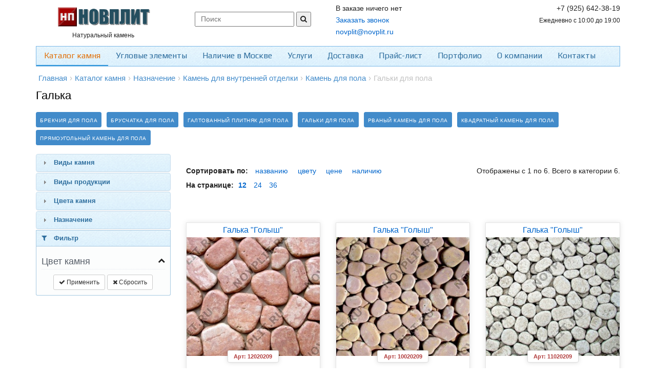

--- FILE ---
content_type: text/html; charset=UTF-8
request_url: https://novplit.ru/catalog/galki-dlya-pola-1520
body_size: 19368
content:
<!DOCTYPE html>
<head>
    <link rel="preload" href="/themes/common/font/GothamPro.woff" as="font" type="font/woff" crossorigin>
<meta name="google-site-verification" content="XEBjkulkuW5PVo2rQiwBb-Xu9_VkynsdiKIOwZhqyBk" />
<meta name="yandex-verification" content="7f111cede516c497" /> 
<meta name="yandex-verification" content="1200c648028c13f2" />
<meta name="keywords" content="Гальки для пола" />
<meta name="description" content="Компания Новплит предлагает натуральный галтованную гальку для пола в Москве и Пензе по низким ценам. Доставка по всей России." />
<meta name="language" content="ru" />
<meta http-equiv="Content-Type" content="text/html; charset=utf-8" />
<meta name="viewport" content="width=device-width, initial-scale=1.0" />
<link rel="icon" type="image/x-icon" href="https://novplit.ru/favicon.ico" />
<link title="Блог компании Новплит П" rel="alternate" type="application/rss+xml" href="https://novplit.ru/rssfeed.xml" />
<link rel="canonical" href="//novplit.ru/catalog/galki-dlya-pola-1520" />
<link rel="stylesheet" type="text/css" href="//cdn.jsdelivr.net/qtip2/2.2.0/jquery.qtip.min.css" />
<link rel="stylesheet" type="text/css" href="/themes/common/plugins/bxslider/jquery.bxslider.css?v=1478030848" />
<link rel="stylesheet" type="text/css" href="//maxcdn.bootstrapcdn.com/bootstrap/3.1.1/css/bootstrap.min.css" />
<link rel="stylesheet" type="text/css" href="/themes/common/plugins/gritter/css/jquery.gritter.css?v=1478617065" />
<link rel="stylesheet" type="text/css" href="//maxcdn.bootstrapcdn.com/font-awesome/4.6.3/css/font-awesome.min.css" />
<link rel="stylesheet" type="text/css" href="/themes/common/plugins/swiper/css/swiper.css?v=1549360329" />
<link rel="stylesheet" type="text/css" href="/assets/cbff6f11/listnav.css?v=1766562979" />
<link rel="stylesheet" type="text/css" href="/assets/4ca18bf3/catalog.css?v=1766562910" />
<link rel="stylesheet" type="text/css" href="/assets/a7e4cbbb/jui/css/base/jquery-ui.css?v=1766562896" />
<link rel="stylesheet" type="text/css" href="/assets/8850cf11/perfect-scrollbar.min.css?v=1766562895" />
<link rel="stylesheet" type="text/css" href="//fonts.googleapis.com/css?family=Open+Sans:400,600&amp;subset=cyrillic" />
<link rel="stylesheet" type="text/css" href="//fonts.googleapis.com/css?family=Play:400,600&amp;subset=cyrillic" />
<link rel="stylesheet" type="text/css" href="/themes/common/css/shop.css?1567272538" />
<link rel="stylesheet" type="text/css" href="/themes/unify/css/app.css?1567272538" />
<link rel="stylesheet" type="text/css" href="/themes/unify/css/style.css?1569327971" />
<link rel="stylesheet" type="text/css" href="/themes/common/css/style.css?1549360329" />
<link rel="stylesheet" type="text/css" href="/themes/unify/css/responsive.css?1563126701" />
<style type="text/css">
/*<![CDATA[*/
.filter-block .ps-container .ps-scrollbar-y-rail {
    right: 3px;
    left: auto;
    width: 3px;

    background-color: #eee;
    opacity: 0.9;
}

.filter-block .ps-container .ps-scrollbar-y {
    width: 3px;
    background-color: #8bbde0;
}

.filter-block__title {
    overflow: hidden;
    white-space: nowrap;
    text-overflow: ellipsis;
    max-width: 90%;
}

.filter-block__body {
    margin-right: -10px;

    position: relative;
    display: none;
}

.filter {
    margin-right: 10px;
}

.filter-item {
    margin: 0 0 2px 0;

    display: block;
    width: 100%;

    overflow: hidden;
    clear: both;
}

.filter-item__cell {
    display: block;
}

.filter-item__cell_left {
    float: left;
    max-width: 77%;
}

.filter-item__cell_right {
    float: right;
    width: 50px;

    text-align: right;
}

.filter-item__checkbox {
    margin: 0 0 0 5px !important;
    display: inline-block;
    vertical-align: middle;
}

.filter-item__label {
    margin: 0;
    overflow: hidden;
    white-space: nowrap;
    text-overflow: ellipsis;
    max-width: 100%;
    font-weight: normal;   
}


.filter-more {
    font-size: 0.9em;
    text-align: center;
    /*margin-top: -10px;*/
}

ul.filter.collapsed li:nth-of-type(1n + 7) {
    display: none;
}
/*]]>*/
</style>
<script type="text/javascript" src="/core.js"></script>
<title>Галька для пола из натурального доломита в Москве и Пензе | Новплит</title>
<link rel="dns-prefetch" href="//fonts.googleapis.com">
</head>
<body>


<header id="mobile-header">

	<div class="mobile-header">
		<div class="header-wrapper" v-show="!mobileSearchIsActive">
			<div role="button" class="hamburger-icon" @click.prevent="triggerMobileMenu()" :class="[mobileMenuIsOpen ? 'active' : '']">
				<div class="hamburger"></div>
			</div>
			<a class="header-icon" @click.prevent="mobileSearchIsActive = true">
				<i class="fa fa-search" aria-hidden="true"></i>
			</a>
			<div class="logo">
				<a href="https://novplit.ru" class="router-link-exact-active router-link-active">
					<img
						src="https://novplit.ru/img/logo.png"
						alt="novplit.ru"
						title="Природный камень. Продажа натурального облицовочного камня. Производство, продажа, доставка."
					>
				</a>
			</div>
			<a href="/contacts" class="header-icon">
				<i class="fa fa-phone" aria-hidden="true"></i>
			</a>
			<a href="/cart" class="header-icon">
				<i class="fa fa-shopping-cart" aria-hidden="true"></i>
			</a>
		</div>
		<div class="search-wrapper" v-show="mobileSearchIsActive" style="display: none;">
			<form class="search-query" action="/search/index/search" method="post">
<input type="hidden" value="dU9ITDlCNEZpNmZ3OUdYVzdVMWY1d1BwbUU4NHp6OWH4xYisFCo66HmNIS3KuHVacYuXGEDtMd6UpaItx34z0w==" name="YII_CSRF_TOKEN" />				<input type="text" name="q" class="header-search" placeholder="Поиск" v-model="searchModel">
				<button type="button" class="header-search_btn search-btn__close" @click.prevent="closeSearchForm">
					<i class="fa fa-close"></i>
				</button>
			</form>		</div>
	</div>

	<div class="mobile-menu-left" :class="[mobileMenuIsOpen ? 'menu-active' : '']">
		<div class="menu-title-bar">
			<div class="menu-title-c">Каталог продукции</div>
		</div>
		<ul class="mobile_main-menu">
			<li v-for="(catalog, index) in catalogMenu" @click.prevent="openSubMenu(catalog)">
				<img :src="catalog.image"> {{ catalog.name }} <i class="fa fa-angle-right arrow-ico" aria-hidden="true" v-if="catalog.childrens.length"></i>
			</li>
		</ul>
		<ul class="mobile_main-menu mobile_main-menu--dark">
			<li @click.prevent="goTo('/company/services');">
				Услуги
			</li>
			<li @click.prevent="goTo('/delivery');">
				Доставка
			</li>
			<li @click.prevent="goTo('/price');">
				Прайс-лист
			</li>
			<li @click.prevent="goTo('/portfolio');">
				Портфолио
			</li>
			<li @click.prevent="goTo('/company');">
				О компании
			</li>
			<li @click.prevent="goTo('/contacts');">
				Контакты
			</li>
		</ul>
		<ul class="mobile_main-menu user-menu">
			<li>
								<a data-toggle="modal" href="#loginBox">
					<i class="fa fa-user" aria-hidden="true"></i> Вход/регистрация
				</a>
							</li>
		</ul>
		<ul class="menu-extra">
			<li class="helpdesk">
				<span>Контакты:</span>
									<span>
						<i class="fa fa-envelope-o"></i>
						<a href="mailto:novplit@novplit.ru" class="mob-link">novplit@novplit.ru</a>
					</span>
													<span>
						<i class="fa fa-mobile-phone"></i>
						<a href="tel:+7 (925) 642-38-19" class="mob-link">+7 (925) 642-38-19</a>
					</span>
																	<span>
						<i class="fa fa-clock-o"></i> Ежедневно с 10:00 до 19:00					</span>
							</li>
		</ul>
	</div>

	<div class="menu-sub" :class="[mobileSubMenuIsOpen ? 'menu-sub-active' : '']">
		<div class="menu-title-bar">
			<div class="menu-title-l" @click.prevent="openPrevSubMenu"><i class="fa fa-angle-left" aria-hidden="true"></i></div>
			<div class="menu-title-c">{{ subCatalogTitleMenu }}</div>
			<div class="menu-title-r" @click.prevent="closeSubMenu"><i class="fa fa-times" aria-hidden="true"></i></div>
		</div>
		<div class="menu-contents">
			<div class="menu-item" @click.prevent="directToAllProduct">
				<b>Посмотреть все товары</b>
			</div>
			<div class="menu-item" v-for="(catalog, index) in subCatalogMenu.childrens" @click.prevent="openSubMenu(catalog)">
				<img :src="catalog.image"> {{ catalog.name }} <i class="fa fa-angle-right arrow-ico" aria-hidden="true" v-if="catalog.childrens.length"></i>
			</div>
		</div>
	</div>
</header>

<div class="container">
	<div class="header">
		<div class="row margin-bottom-10">
			<div class="col-md-3 text-center">
				<div style="margin-top:4px">
					<a href="https://novplit.ru">
						<img
							id="main_logo"
							src="https://novplit.ru/img/logo.png"
							alt="novplit.ru"
							title="Природный камень. Продажа натурального облицовочного камня. Производство, продажа, доставка."
						/>
					</a>
				</div>
				<div class="hidden-sm text-center">
					<small>Натуральный камень</small>
				</div>
			</div>
			<div class="col-md-3 hidden-xs hidden-sm">
				<div class="header-search">
										<form action="/search/index/search" method="post">
<input type="hidden" value="dU9ITDlCNEZpNmZ3OUdYVzdVMWY1d1BwbUU4NHp6OWH4xYisFCo66HmNIS3KuHVacYuXGEDtMd6UpaItx34z0w==" name="YII_CSRF_TOKEN" />					<input type="text" value="" placeholder="Поиск" name="q" id="appendedInputButton">
					<button type="submit">
						<i class="fa fa-search"></i>
					</button>
					</form>				</div>
			</div>
			<div class="col-md-3">
				<!-- noindex -->
<span id="smallCart">
            В заказе ничего нет
    </span>
<!-- /noindex -->				<div class="header-contact__call">
					<a href="#" data-toggle="modal" data-target="#modal_basic"
					   data-type="requestCall"
					   data-query="https://novplit.ru/catalog/galki-dlya-pola-1520">
						Заказать звонок
					</a>
				</div>
				<div class="header-contact__email">
					<a href="mailto:novplit@novplit.ru">
						novplit@novplit.ru					</a>
				</div>
			</div>
			<div class="col-md-3 text-right">
				<div class="header-contact">
					<div class="header-contact__phone">+7 (925) 642-38-19</div>
					<div class="header-contact__mobphone"></div>
					<div class="header-contact__worktime">
						<small>Ежедневно с 10:00 до 19:00</small>
					</div>
				</div>
			</div>
		</div>
		<div class="navbar navbar-default" role="navigation">
			<div class="hmenu">
				<div class="navbar-header">
					<button type="button" class="navbar-toggle" data-toggle="collapse"
							data-target=".navbar-responsive-collapse">
						<span class="sr-only">Toggle navigation</span>
						<span class="icon-bar"></span>
						<span class="icon-bar"></span>
						<span class="icon-bar"></span>
					</button>
				</div>
				<div class="collapse navbar-collapse navbar-responsive-collapse">
					<ul class="nav navbar-nav" id="yw6">
<li class="active first"><a href="/catalog">Каталог камня</a></li>
<li class=""><a href="/catalog/uglovyie-elementyi-1235">Угловые элементы</a></li>
<li><a href="/warehouse">Наличие в Москве</a></li>
<li><a href="/company/services">Услуги</a></li>
<li><a href="/delivery">Доставка</a></li>
<li><a href="/price">Прайс-лист</a></li>
<li><a href="/portfolio">Портфолио</a></li>
<li><a href="/company">О компании</a></li>
<li class="last"><a href="/contacts">Контакты</a></li>
</ul>				</div>
			</div>
		</div>
	</div><!--/header-->
</div>


<div class="container">
    <div class="breadcrumbs margin-bottom-10">
        <ul class="xbreadcrumbs" id="yw7">
<li itemscope itemtype="http://data-vocabulary.org/Breadcrumb"><a itemprop="url" class="home" href="/">Главная<span itemprop="title" class="hidden">Главная</span></a></li><li class="separator">&rsaquo;</li><li itemscope itemtype="http://data-vocabulary.org/Breadcrumb" class="x-with-menu"><a itemprop="url" href="/catalog"><span itemprop="title">Каталог камня</span></a></li><li class="separator">&rsaquo;</li><li itemscope itemtype="http://data-vocabulary.org/Breadcrumb" class="x-with-menu"><a itemprop="url" href="/catalog/naznachenie-1476"><span itemprop="title">Назначение</span></a></li><li class="separator">&rsaquo;</li><li itemscope itemtype="http://data-vocabulary.org/Breadcrumb" class="x-with-menu"><a itemprop="url" href="/catalog/vnutrennyaya-otdelka-1513"><span itemprop="title">Камень для внутренней отделки</span></a></li><li class="separator">&rsaquo;</li><li itemscope itemtype="http://data-vocabulary.org/Breadcrumb" class="x-with-menu"><a itemprop="url" href="/catalog/kamen-dlya-pola-1516"><span itemprop="title">Камень для пола</span></a></li><li class="separator">&rsaquo;</li><li class="current">Гальки для пола</li></ul>    </div>
</div>

	<div class="container">
		<h1 class="h1-main">Галька</h1>
			</div>

<div class="container">
    <div id="yw8"></div></div>

<div class="container">
    


<ul id='lineNav' class='cmenu-level cmenu-level-3 list-inline'><li class=''><a href='/catalog/brekchiya-dlya-pola-1517' title='Камень "Брекчия" для мощения'><span class='label label-primary'>Брекчия для пола</span></a></li><li class=''><a href='/catalog/bruschatka-dlya-pola-1518' title='Брусчатка из натурального камня для мощения дорожек'><span class='label label-primary'>Брусчатка для пола</span></a></li><li class=''><a href='/catalog/galtovannyj-plitnyak-dlya-pola-1519' title='Галтованный камень (плитняк, дикий, рваный камень, пластушка) для мощения дорожек'><span class='label label-primary'>Галтованный плитняк для пола</span></a></li><li class='active'><a href='/catalog/galki-dlya-pola-1520' title='Галька'><span class='label label-primary'>Гальки для пола</span></a></li><li class=''><a href='/catalog/rvanyj-kamen-dlya-pola-1521' title='Рваный камень (плитняк, дикарь, пластушка) для мощения'><span class='label label-primary'>Рваный камень для пола</span></a></li><li class=''><a href='/catalog/kvadratnyy-kamen-dlya-pola-1522' title='Квадратный камень для пола'><span class='label label-primary'>Квадратный камень для пола</span></a></li><li class=''><a href='/catalog/pryamougolnyy-kamen-dlya-pola-1523' title='Прямоугольный камень для пола'><span class='label label-primary'>Прямоугольный камень для пола</span></a></li></ul>
<div id="mobileCatalogMenu">
	
<div id="listnav-74932">
	<button class='btn btn-default' type='button' @click.prevent="triggerListNavMenu">Другие категории <i class='fa fa-angle-right'></i></button>

	<div class="mobile-menu-left" :class="[listNavIsOpen ? 'menu-active' : '']">
		<div class="menu-title-bar">
			<div class="menu-title-c">Камень для пола</div>
			<div class="menu-title-r" @click.prevent="triggerListNavMenu"><i aria-hidden="true" class="fa fa-times"></i></div>
		</div>
		<ul class="mobile_main-menu">
			<li v-for="(catalog, index) in catalogMenu" @click.prevent="goTo(catalog.url)">
				<img :src="catalog.image"> {{ catalog.name }} <i class="fa fa-angle-right arrow-ico" aria-hidden="true"></i>
			</li>
		</ul>
	</div>
</div>

	</div>

<div class="row">
	<div class="col-md-3">
		<div class="catalog-accordion margin-bottom" id="yw0">
<h3><a href="#">Виды камня</a></h3>
<div>

    <div class="acc-item">
        <a href="/catalog/dolomit-734" rel="nofollow">
            <img src="https://novplit.ru/thumbs/e3/65/37x_1_normal_7ddb7ee874f6110426a17c9221a6.jpg" alt="Доломит" title="Доломит">
        </a>
        <a  class="" href="/catalog/dolomit-734">Доломит</a>
    </div>




    <div class="acc-item">
        <a href="/catalog/lemezit-736" rel="nofollow">
            <img src="https://novplit.ru/thumbs/2a/09/37x_1_normal_c2be2aabd0f26b42a4e98920ed22.jpg" alt="Лемезит" title="Лемезит">
        </a>
        <a  class="" href="/catalog/lemezit-736">Лемезит</a>
    </div>




    <div class="acc-item">
        <a href="/catalog/peschanik-743" rel="nofollow">
            <img src="https://novplit.ru/thumbs/e1/ea/37x_1_normal_3f04c1cbd8ba0b0f48d35100c8e4.jpg" alt="Песчаник" title="Песчаник">
        </a>
        <a  class="" href="/catalog/peschanik-743">Песчаник</a>
    </div>




    <div class="acc-item">
        <a href="/catalog/slanets-744" rel="nofollow">
            <img src="https://novplit.ru/thumbs/70/b3/37x_1_normal_836bdfc82cb029019eeee365fd67.jpg" alt="Сланец" title="Сланец">
        </a>
        <a  class="" href="/catalog/slanets-744">Сланец</a>
    </div>




    <div class="acc-item">
        <a href="/catalog/shungit-735" rel="nofollow">
            <img src="https://novplit.ru/thumbs/26/47/37x_1_normal_d48d79acd289963de3ccbafeedb8.jpg" alt="Шунгит" title="Шунгит">
        </a>
        <a  class="" href="/catalog/shungit-735">Шунгит</a>
    </div>



</div>
<h3><a href="#">Виды продукции</a></h3>
<div>

    <div class="acc-item">
        <a href="/catalog/bruschatka-741" rel="nofollow">
            <img src="https://novplit.ru/thumbs/cc/f5/37x_1_normal_6ea2aecee8109fec982d6b96d8c9.jpg" alt="Брусчатка из камня" title="Брусчатка из камня">
        </a>
        <a  class="" href="/catalog/bruschatka-741">Брусчатка из камня</a>
    </div>




    <div class="acc-item">
        <a href="/catalog/galtovannyj-plitnyak-742" rel="nofollow">
            <img src="https://novplit.ru/thumbs/3a/06/37x_1_normal_1a6d6fd6200ae2e43a898d142e5c.jpg" alt="Галтованный плитняк" title="Галтованный плитняк">
        </a>
        <a  class="" href="/catalog/galtovannyj-plitnyak-742">Галтованный плитняк</a>
    </div>




    <div class="acc-item">
        <a href="/catalog/galka-golyish-1497" rel="nofollow">
            <img src="https://novplit.ru/thumbs/62/fe/37x_1_normal_fb52e5546fc1bc36821fba436a6c.jpg" alt="Галька &quot;Голыш&quot;" title="Галька &quot;Голыш&quot;">
        </a>
        <a  class="" href="/catalog/galka-golyish-1497">Галька "Голыш"</a>
    </div>




    <div class="acc-item">
        <a href="/catalog/dikiy-kamen-plitnyak-745" rel="nofollow">
            <img src="https://novplit.ru/thumbs/3d/93/37x_1_normal_79e0b2ab17602af0c2494380577b.jpg" alt="Дикий камень" title="Дикий камень">
        </a>
        <a  class="" href="/catalog/dikiy-kamen-plitnyak-745">Дикий камень</a>
    </div>




    <div class="acc-item">
        <a href="/catalog/kamen-dlya-pola-760" rel="nofollow">
            <img src="https://novplit.ru/thumbs/82/95/37x_1_normal_8a2083db46dbfb927b7f26672eec.jpg" alt="Камень для пола" title="Камень для пола">
        </a>
        <a  class="" href="/catalog/kamen-dlya-pola-760">Камень для пола</a>
    </div>




    <div class="acc-item">
        <a href="/catalog/kirpichik-klinker-749" rel="nofollow">
            <img src="https://novplit.ru/thumbs/ea/22/37x_1_normal_7cad44a5706c365aa002ba5f2127.jpg" alt="Камень под кирпич" title="Камень под кирпич">
        </a>
        <a  class="" href="/catalog/kirpichik-klinker-749">Камень под кирпич</a>
    </div>




    <div class="acc-item">
        <a href="/catalog/kamen-brekchiya-761" rel="nofollow">
            <img src="https://novplit.ru/thumbs/67/29/37x_1_normal_79bd890908606cbde06cfbe2fdd7.jpg" alt="Камень &quot;Брекчия&quot;" title="Камень &quot;Брекчия&quot;">
        </a>
        <a  class="" href="/catalog/kamen-brekchiya-761">Камень "Брекчия"</a>
    </div>




    <div class="acc-item">
        <a href="/catalog/kamen-lapsha-763" rel="nofollow">
            <img src="https://novplit.ru/thumbs/cf/1d/37x_1_normal_dffba37ded0badb6fe75a7f6b953.jpg" alt="Камень &quot;Лапша&quot;" title="Камень &quot;Лапша&quot;">
        </a>
        <a  class="" href="/catalog/kamen-lapsha-763">Камень "Лапша"</a>
    </div>




    <div class="acc-item">
        <a href="/catalog/plitka-iz-kamnya-762" rel="nofollow">
            <img src="https://novplit.ru/thumbs/31/ca/37x_1_normal_22c2b51a214c9d1bcd99b239f687.jpg" alt="Плитка из камня" title="Плитка из камня">
        </a>
        <a  class="" href="/catalog/plitka-iz-kamnya-762">Плитка из камня</a>
    </div>




    <div class="acc-item">
        <a href="/catalog/mozaiki-iz-kamnya-765" rel="nofollow">
            <img src="https://novplit.ru/thumbs/a9/fc/37x_1_normal_8360635e5fc4e1de86739d08b560.jpg" alt="Раскладка камня" title="Раскладка камня">
        </a>
        <a  class="" href="/catalog/mozaiki-iz-kamnya-765">Раскладка камня</a>
    </div>




    <div class="acc-item">
        <a href="/catalog/uglovyie-elementyi-1235" rel="nofollow">
            <img src="https://novplit.ru/thumbs/57/20/37x_1_normal_d5882d411d475ddd38fe7178d6d5.jpg" alt="Угловой камень" title="Угловой камень">
        </a>
        <a  class="" href="/catalog/uglovyie-elementyi-1235">Угловой камень</a>
    </div>




    <div class="acc-item">
        <a href="/catalog/dekorativnaya-kroshka-1244" rel="nofollow">
            <img src="https://novplit.ru/thumbs/20/f0/37x_1_normal_19ac3dced67101a1093721e0ad6c.jpg" alt="Каменная крошка" title="Каменная крошка">
        </a>
        <a  class="" href="/catalog/dekorativnaya-kroshka-1244">Каменная крошка</a>
    </div>




    <div class="acc-item">
        <a href="/catalog/zasipka-dlya-kolodtsa-1237" rel="nofollow">
            <img src="https://novplit.ru/thumbs/19/ff/37x_1_normal_4cf31490bc3e64c0afbe13a41a36.jpg" alt="Шунгит для колодца" title="Шунгит для колодца">
        </a>
        <a  class="" href="/catalog/zasipka-dlya-kolodtsa-1237">Шунгит для колодца</a>
    </div>




    <div class="acc-item">
        <a href="/catalog/shungitovyi-scheben-1512" rel="nofollow">
            <img src="https://novplit.ru/thumbs/e0/fe/37x_1_normal_14cae9313bcf60b4c76d0c71e741.jpg" alt="Шунгитовый щебень" title="Шунгитовый щебень">
        </a>
        <a  class="" href="/catalog/shungitovyi-scheben-1512">Шунгитовый щебень</a>
    </div>



</div>
<h3><a href="#">Цвета камня</a></h3>
<div>

    <div class="acc-item">
        <a href="/catalog/bejevyiy-767" rel="nofollow">
            <img src="https://novplit.ru/thumbs/e0/c5/37x_1_normal_d222961d78b10cc2690a690280f9.jpg" alt="Бежевый" title="Бежевый">
        </a>
        <a  class="" href="/catalog/bejevyiy-767">Бежевый</a>
    </div>




    <div class="acc-item">
        <a href="/catalog/belo-seryiy-izborskiy-768" rel="nofollow">
            <img src="https://novplit.ru/thumbs/27/92/37x_1_normal_9f59b25ab73127908a483414c4cc.jpg" alt="Бело-серый" title="Бело-серый">
        </a>
        <a  class="" href="/catalog/belo-seryiy-izborskiy-768">Бело-серый</a>
    </div>




    <div class="acc-item">
        <a href="/catalog/belyiy-s-bejevyim-769" rel="nofollow">
            <img src="https://novplit.ru/thumbs/28/af/37x_1_normal_63c4d20089f47fa82b5607354796.jpg" alt="Белый с бежевым" title="Белый с бежевым">
        </a>
        <a  class="" href="/catalog/belyiy-s-bejevyim-769">Белый с бежевым</a>
    </div>




    <div class="acc-item">
        <a href="/catalog/bordovyiy-770" rel="nofollow">
            <img src="https://novplit.ru/thumbs/41/6c/37x_1_normal_ddc13e3c46c600dc638ec97d5d80.jpg" alt="Бордовый (красный) лемезит" title="Бордовый (красный) лемезит">
        </a>
        <a  class="" href="/catalog/bordovyiy-770">Бордовый (красный) лемезит</a>
    </div>




    <div class="acc-item">
        <a href="/catalog/sero-malinovyiy-buryiy-779" rel="nofollow">
            <img src="https://novplit.ru/thumbs/4b/ab/37x_1_normal_15e3741c9481c90e95774f398eea.jpg" alt="Бурый &quot;Серо-малиновый&quot;" title="Бурый &quot;Серо-малиновый&quot;">
        </a>
        <a  class="" href="/catalog/sero-malinovyiy-buryiy-779">Бурый "Серо-малиновый"</a>
    </div>




    <div class="acc-item">
        <a href="/catalog/jelto-rozovyiy-persik-771" rel="nofollow">
            <img src="https://novplit.ru/thumbs/0f/54/37x_1_normal_82772c95d129e840b20c1df58483.jpg" alt="Желто-розовый" title="Желто-розовый">
        </a>
        <a  class="" href="/catalog/jelto-rozovyiy-persik-771">Желто-розовый</a>
    </div>




    <div class="acc-item">
        <a href="/catalog/malinovyiy-s-rozovyim-774" rel="nofollow">
            <img src="https://novplit.ru/thumbs/92/08/37x_1_normal_11e5957db0591f994a4dd00b97e1.jpg" alt="Малиново-розовый" title="Малиново-розовый">
        </a>
        <a  class="" href="/catalog/malinovyiy-s-rozovyim-774">Малиново-розовый</a>
    </div>




    <div class="acc-item">
        <a href="/catalog/seryiy-s-jeltyim-775" rel="nofollow">
            <img src="https://novplit.ru/thumbs/eb/1e/37x_1_normal_87d1ed8ff55bad6c2f7fd398969d.jpg" alt="Серый с желтым" title="Серый с желтым">
        </a>
        <a  class="" href="/catalog/seryiy-s-jeltyim-775">Серый с желтым</a>
    </div>




    <div class="acc-item">
        <a href="/catalog/svetlo-seryiy-mustang-776" rel="nofollow">
            <img src="https://novplit.ru/thumbs/8b/f2/37x_1_normal_06825259384f27fe83a9b0bc44f5.jpg" alt="Светло-серый" title="Светло-серый">
        </a>
        <a  class="" href="/catalog/svetlo-seryiy-mustang-776">Светло-серый</a>
    </div>




    <div class="acc-item">
        <a href="/catalog/sero-zelenyiy-778" rel="nofollow">
            <img src="https://novplit.ru/thumbs/93/5c/37x_1_normal_9f1bd1ce979814612f38ea52ae8f.jpg" alt="Серо-зеленый" title="Серо-зеленый">
        </a>
        <a  class="" href="/catalog/sero-zelenyiy-778">Серо-зеленый</a>
    </div>




    <div class="acc-item">
        <a href="/catalog/Seryiy-782" rel="nofollow">
            <img src="https://novplit.ru/thumbs/3f/bd/37x_1_normal_7862a8d639dd65507724c87fe457.jpg" alt="Серый" title="Серый">
        </a>
        <a  class="" href="/catalog/Seryiy-782">Серый</a>
    </div>




    <div class="acc-item">
        <a href="/catalog/terrakotovyiy-krasnyiy-781" rel="nofollow">
            <img src="https://novplit.ru/thumbs/86/b0/37x_1_normal_cfb1b6f403af4a74a04a71ce82de.JPG" alt="Терракотовый" title="Терракотовый">
        </a>
        <a  class="" href="/catalog/terrakotovyiy-krasnyiy-781">Терракотовый</a>
    </div>




    <div class="acc-item">
        <a href="/catalog/tyomno-seryj-chyornyj-783" rel="nofollow">
            <img src="https://novplit.ru/thumbs/8c/3b/37x_1_normal_5b46ab4c61d945a93d9e0f80629f.jpg" alt="Тёмно-серый (Чёрный)" title="Тёмно-серый (Чёрный)">
        </a>
        <a  class="" href="/catalog/tyomno-seryj-chyornyj-783">Тёмно-серый (Чёрный)</a>
    </div>



</div>
<h3><a href="#">Назначение</a></h3>
<div>

    <div class="acc-item">
        <a href="/catalog/kamen-dlya-moscheniya-1327" rel="nofollow">
            <img src="https://novplit.ru/thumbs/c6/a7/37x_1_normal_e2166565466b9e23ea2ec7a9e824.jpg" alt="Камень для мощения" title="Камень для мощения">
        </a>
        <a  class="" href="/catalog/kamen-dlya-moscheniya-1327">Камень для мощения</a>
    </div>




    <div class="acc-item">
        <a href="/catalog/kamen-dlya-oblitsovki-1409" rel="nofollow">
            <img src="https://novplit.ru/thumbs/27/44/37x_1_normal_25020c65c406c79ce6eb841d1cd2.jpg" alt="Камень для облицовки" title="Камень для облицовки">
        </a>
        <a  class="" href="/catalog/kamen-dlya-oblitsovki-1409">Камень для облицовки</a>
    </div>




    <div class="acc-item">
        <a href="/catalog/landshaftnyi-kamen-1230" rel="nofollow">
            <img src="https://novplit.ru/thumbs/7e/dc/37x_1_normal_26fcb5ddb7b5c5c12daffc009f47.jpg" alt="Ландшафтный камень" title="Ландшафтный камень">
        </a>
        <a  class="" href="/catalog/landshaftnyi-kamen-1230">Ландшафтный камень</a>
    </div>




    <div class="acc-item">
        <a href="/catalog/shungit-dlya-kolodca-1408" rel="nofollow">
            <img src="https://novplit.ru/thumbs/e2/df/37x_1_normal_32751bc4a8eda692b4d50b6ad89a.jpg" alt="Шунгит для колодца" title="Шунгит для колодца">
        </a>
        <a  class="" href="/catalog/shungit-dlya-kolodca-1408">Шунгит для колодца</a>
    </div>




    <div class="acc-item">
        <a href="/catalog/vnutrennyaya-otdelka-1513" rel="nofollow">
            <img src="https://novplit.ru/thumbs/f7/f8/37x_1_normal_e8838b56b49e33e9c3abebdf83c1.jpg" alt="Камень для внутренней отделки" title="Камень для внутренней отделки">
        </a>
        <a  class="" href="/catalog/vnutrennyaya-otdelka-1513">Камень для внутренней отделки</a>
    </div>



</div>
</div>
		<div class="sitebox">
    <h3><i class="fa fa-filter margin-right-10"></i> Фильтр</h3>
    <div class="sitebox-content">
        
<form action="/catalog/galki-dlya-pola-1520" method="get" id="filter" data-model-id="1520">

    
    
    
                        <div class="filter-block filter-group margin-bottom-10"><div class="headline margin-bottom-10 js-filter-toggle" data-toggle="collapse" data-parent="test"><h4 class="filter-block__title accordion-toggle bold ax-filter-toggle pointer">Цвет камня</h4><i class="fa fa-chevron-up pull-right pointer"></i></div><div class="filter-block__body js-filter-block__body"><ul class="filter list-unstyled" id="filter-attribute-1"><li class="filter-item"><div class="filter-item__cell filter-item__cell_left"><label class="filter-item__label" for="chk-a-1-5"><span class="smaller-90 ax-value pointer blue active">Бело серый "Изборский"</span></label></div><div class="filter-item__cell filter-item__cell_right"><span class="smaller-80 bold ax-value-count">1</span><input class="filter-item__checkbox" value="1" id="chk-a-1-5" style="" type="checkbox" name="a-1-5" /></div><li class="filter-item"><div class="filter-item__cell filter-item__cell_left"><label class="filter-item__label" for="chk-a-1-6"><span class="smaller-90 ax-value pointer blue active">Белый с бежевым</span></label></div><div class="filter-item__cell filter-item__cell_right"><span class="smaller-80 bold ax-value-count">1</span><input class="filter-item__checkbox" value="1" id="chk-a-1-6" style="" type="checkbox" name="a-1-6" /></div><li class="filter-item"><div class="filter-item__cell filter-item__cell_left"><label class="filter-item__label" for="chk-a-1-2"><span class="smaller-90 ax-value pointer blue active">Желто-розовый "Персик"</span></label></div><div class="filter-item__cell filter-item__cell_right"><span class="smaller-80 bold ax-value-count">1</span><input class="filter-item__checkbox" value="1" id="chk-a-1-2" style="" type="checkbox" name="a-1-2" /></div><li class="filter-item"><div class="filter-item__cell filter-item__cell_left"><label class="filter-item__label" for="chk-a-1-36"><span class="smaller-90 ax-value pointer blue active">Малиновый с розовым</span></label></div><div class="filter-item__cell filter-item__cell_right"><span class="smaller-80 bold ax-value-count">1</span><input class="filter-item__checkbox" value="1" id="chk-a-1-36" style="" type="checkbox" name="a-1-36" /></div><li class="filter-item"><div class="filter-item__cell filter-item__cell_left"><label class="filter-item__label" for="chk-a-1-60"><span class="smaller-90 ax-value pointer blue active">Светло-серый "Мустанг"</span></label></div><div class="filter-item__cell filter-item__cell_right"><span class="smaller-80 bold ax-value-count">1</span><input class="filter-item__checkbox" value="1" id="chk-a-1-60" style="" type="checkbox" name="a-1-60" /></div><li class="filter-item"><div class="filter-item__cell filter-item__cell_left"><label class="filter-item__label" for="chk-a-1-64"><span class="smaller-90 ax-value pointer blue active">Серый</span></label></div><div class="filter-item__cell filter-item__cell_right"><span class="smaller-80 bold ax-value-count">1</span><input class="filter-item__checkbox" value="1" id="chk-a-1-64" style="" type="checkbox" name="a-1-64" /></div></ul></div></div>                                                                                                                                                                                                
    <div class="form-actions clearfix text-center">
        <button type="submit" class="btn btn-default btn-sm ax-submit ">
            <i class="fa fa-check"></i> Применить
        </button>

        <button type="reset" class="btn btn-default btn-sm js-filter-reset">
            <i class="fa fa-times"></i> Сбросить
        </button>
    </div>
</form>

    </div>
</div>

<div id="mobileFilterAndSorter" :class="[filterNavIsOpen ? 'active' : '']">
	<div class="product-list-bar">
		<button class="filters-button" @click.prevent="filterNavIsOpen = true">
			<i class="fa fa-filter"></i> Фильтры <span class="num-bullet" v-if="filterSelectedCount > 0">{{ filterSelectedCount }}</span>
		</button>
	</div>
	<div class="mobile-menu-left" :class="[filterNavIsOpen ? 'menu-active' : '']">
		<div class="menu-title-bar">
			<div class="menu-title-c">Фильтры</div>
			<div class="menu-title-r" @click.prevent="filterNavIsOpen = false"><i aria-hidden="true" class="fa fa-times"></i></div>
		</div>
		<ul class="mobile_main-menu" v-if="additionalCatalogs.length">
			<li v-for="(catalog, index) in additionalCatalogs" @click.prevent="goTo(catalog.url)" style="font-size: 14px">
				<img :src="catalog.image"> {{ catalog.name }}
			</li>
		</ul>
		<div class="mobile_main-menu_block">
			<div class="mobile_main-menu-block-title">Сортировка</div>
			<select name="sort" @change="changeSorter" v-model="selectedSorter">
				<option v-for="(sorter, index) in sorterList" :value="sorter.value" :key="index">{{ sorter.title }}</option>
			</select>
		</div>
		<div class="mobile_main-menu_block" id="mobileFilter"></div>
	</div>
</div>


		<!--		<br>-->
		<!--		-->	</div>
	<div class="col-md-9">
		<div id="favoriteFilters">
					</div>

		<div id="catalogMenu">
					</div>

		

		

<div id="product-list" class="list-view">

            <div class="row margin-bottom-10">
                            <div class="col-md-6">
                    <div class="sorter">
<b>Сортировать по:</b><ul>
<li><a href="/catalog/galki-dlya-pola-1520/sort-name.desc">названию</a></li>
<li><a href="/catalog/galki-dlya-pola-1520/sort-color.desc">цвету</a></li>
<li><a href="/catalog/galki-dlya-pola-1520/sort-price.desc">цене</a></li>
<li><a href="/catalog/galki-dlya-pola-1520/sort-quantity.desc">наличию</a></li>
</ul></div>
                    <div class="pages"><b>На странице:</b> <ul><a class="bold" href="#" id="yt0">12</a> <a class="" href="#" id="yt1">24</a> <a class="" href="#" id="yt2">36</a> </ul></div>
                </div>
                <div class="col-md-6">
                    
                    <div class="summary">Отображены с 1 по 6. Всего в категории 6.</div>
                </div>


            </div>
            <div class="row text-center">
                <div class="col-md-12"><br><br></div>
            </div>
            <div class="row"><div class="col-md-12"><div class="row margin-bottom-10">
<div class="col-sm-4 col-md-4 position-relative" itemscope itemtype="http://schema.org/Product">
    <div class=""></div>
    <div class="position-absolute" style="left: 18px;">
            </div>

    <div class="product-box text-center">

        <div class="pb-image">
            <a style="" href="https://novplit.ru/product/galka-golysh-dolomit-malinovyi-s-rozovym-galtovannyi-pilenyi-s-2-storon-20-id119"><img class="img-responsive" src="https://novplit.ru/c/280x280/static/1/galka-golyish-galtovannyiy-pilenyiy-s-2-storon-s-20-novplit-12b20209-bb4210165bcf99e96f0800ed4dfe2857.jpg" alt="Галька &quot;Голыш&quot; доломит малиновый с розовым - 20 мм, галтованный, пиленый с 2 сторон" /></a>        </div>

        <div class="sku">Арт: <span itemscope="sku">12020209</span></div>

                    <h4 itemscope="name" class="product-box__name"><a href="https://novplit.ru/product/galka-golysh-dolomit-malinovyi-s-rozovym-galtovannyi-pilenyi-s-2-storon-20-id119">Галька &quot;Голыш&quot;</a></h4>
            <div class="text-center" style="height:20px; overflow:hidden;">Малиновый с розовым - Доломит</div>
        
                <div class="text-center" style="height: 18px;overflow:hidden;font-size: 12px;">
                            т - <b>20 мм</b>;                    </div>
	  	
                <div class="text-center" style="height: 20px;font-size: 13px;overflow:hidden;">
            Галтованный        </div>
        <div class="text-center"><span class="label label-danger">Наличие и цены уточняйте по телефону</span></div>
        
        <table class="table" style="border-color: transparent;margin-bottom: 4px">
            <tbody>
                <tr>
                  <td style="color: #000000;border-top: 0;">
                    <div class="product-box__price">
                                                    <span class="product-box__cost" itemscope="price">3 200</span>
                            <span class="product-box__symbol">руб/м<sup>2</sup></span>
                                            </div>
                  </td>
                  <td style="color: #000000;border-top: 0;">
                      <div class="product-box__quantity">
                                                        <span class="label label-success">В наличии</span><br>
                              <small>на складе</small>
                                                </div>
                  </td>
                </tr>
            </tbody>
        </table>

        <div class="product-box__buy">
            <a href="#" class="btn btn-primary ax-add2cart" data-id="119"
               data-place="catalog">
                                    <i class="fa fa-shopping-cart margin-right-10"></i> Добавить в корзину
                            </a>
			<a class="btn product-btn__params">
				<i class="fa fa-caret-down margin-right-10" data-hovered-class="fa-caret-up,fa-caret-down"></i>Характеристики			</a>
        </div>

        <div class="product-box__footer">
            
            <div class="caption">
                <div class="">
                    <strong itemscope="brand" class="hideme">Новплит</strong>
                </div>
                <table class="table table-condensed table-striped no-margin-bottom table-params">
                                                                                                    <tr>
                                <td>Вид камня</td>
                                <td title="Доломит">Доломит</td>
                            </tr>
                                                                                                                                                                                <tr>
                                <td>Обработка</td>
                                <td title="Пиленый с 2 сторон">Пиленый с 2 сторон</td>
                            </tr>
                                                                                                                            <tr>
                                <td>Толщина</td>
                                <td title="2 см (20 мм)">2 см (20 мм)</td>
                            </tr>
                                                                                                                            <tr>
                                <td>Фактура</td>
                                <td title="Галтованный">Галтованный</td>
                            </tr>
                                                                                                                </table>
            </div>
        </div>

        <div class="product-box__loader">
            <div class="product-box__loader-inner">
                <span></span>
                <span></span>
                <span></span>
            </div>
        </div>
    </div>
</div>


<div class="col-sm-4 col-md-4 position-relative" itemscope itemtype="http://schema.org/Product">
    <div class=""></div>
    <div class="position-absolute" style="left: 18px;">
            </div>

    <div class="product-box text-center">

        <div class="pb-image">
            <a style="" href="https://novplit.ru/product/galka-golysh-dolomit-zhelto-rozovyi-persik-galtovannyi-pilenyi-s-2-storon-20-id63"><img class="img-responsive" src="https://novplit.ru/c/280x280/static/1/galka-golyish-galtovannyiy---pilenyiy-s-2-storon-s-20-novplit-10b20209.jpg" alt="Галька &quot;Голыш&quot; доломит желто-розовый &quot;персик&quot; - 20 мм, галтованный, пиленый с 2 сторон" /></a>        </div>

        <div class="sku">Арт: <span itemscope="sku">10020209</span></div>

                    <h4 itemscope="name" class="product-box__name"><a href="https://novplit.ru/product/galka-golysh-dolomit-zhelto-rozovyi-persik-galtovannyi-pilenyi-s-2-storon-20-id63">Галька &quot;Голыш&quot;</a></h4>
            <div class="text-center" style="height:20px; overflow:hidden;">Желто-розовый &quot;Персик&quot; - Доломит</div>
        
                <div class="text-center" style="height: 18px;overflow:hidden;font-size: 12px;">
                            т - <b>20 мм</b>;                    </div>
	  	
                <div class="text-center" style="height: 20px;font-size: 13px;overflow:hidden;">
            Галтованный        </div>
        <div class="text-center"><span class="label label-danger">Наличие и цены уточняйте по телефону</span></div>
        
        <table class="table" style="border-color: transparent;margin-bottom: 4px">
            <tbody>
                <tr>
                  <td style="color: #000000;border-top: 0;">
                    <div class="product-box__price">
                                                    <span class="product-box__cost" itemscope="price">3 200</span>
                            <span class="product-box__symbol">руб/м<sup>2</sup></span>
                                            </div>
                  </td>
                  <td style="color: #000000;border-top: 0;">
                      <div class="product-box__quantity">
                                                        <span class="label label-danger">Под заказ</span><br>
                              <small>от 2 - 15 дней</small>
                                                </div>
                  </td>
                </tr>
            </tbody>
        </table>

        <div class="product-box__buy">
            <a href="#" class="btn btn-primary ax-add2cart" data-id="63"
               data-place="catalog">
                                    <i class="fa fa-check margin-right-10"></i> Добавить в заказ
                            </a>
			<a class="btn product-btn__params">
				<i class="fa fa-caret-down margin-right-10" data-hovered-class="fa-caret-up,fa-caret-down"></i>Характеристики			</a>
        </div>

        <div class="product-box__footer">
            
            <div class="caption">
                <div class="">
                    <strong itemscope="brand" class="hideme">Новплит</strong>
                </div>
                <table class="table table-condensed table-striped no-margin-bottom table-params">
                                                                                                    <tr>
                                <td>Вид камня</td>
                                <td title="Доломит">Доломит</td>
                            </tr>
                                                                                                                                                                                <tr>
                                <td>Обработка</td>
                                <td title="Пиленый с 2 сторон">Пиленый с 2 сторон</td>
                            </tr>
                                                                                                                            <tr>
                                <td>Толщина</td>
                                <td title="2 см (20 мм)">2 см (20 мм)</td>
                            </tr>
                                                                                                                            <tr>
                                <td>Фактура</td>
                                <td title="Галтованный">Галтованный</td>
                            </tr>
                                                                                                                </table>
            </div>
        </div>

        <div class="product-box__loader">
            <div class="product-box__loader-inner">
                <span></span>
                <span></span>
                <span></span>
            </div>
        </div>
    </div>
</div>


<div class="col-sm-4 col-md-4 position-relative" itemscope itemtype="http://schema.org/Product">
    <div class=""></div>
    <div class="position-absolute" style="left: 18px;">
            </div>

    <div class="product-box text-center">

        <div class="pb-image">
            <a style="" href="https://novplit.ru/product/galka-golysh-dolomit-belo-seryi-izborskiy-galtovannyi-pilenyi-s-2-storon-20-id93"><img class="img-responsive" src="https://novplit.ru/c/280x280/static/1/galka-golyish-galtovannyiy-pilenyiy-s-2-storon-s-20-novplit-11b20209-cf18847ef49fbc3389975c1b6296301a.jpg" alt="Галька &quot;Голыш&quot; доломит бело серый &quot;изборский&quot; - 20 мм, галтованный, пиленый с 2 сторон" /></a>        </div>

        <div class="sku">Арт: <span itemscope="sku">11020209</span></div>

                    <h4 itemscope="name" class="product-box__name"><a href="https://novplit.ru/product/galka-golysh-dolomit-belo-seryi-izborskiy-galtovannyi-pilenyi-s-2-storon-20-id93">Галька &quot;Голыш&quot;</a></h4>
            <div class="text-center" style="height:20px; overflow:hidden;">Бело серый &quot;Изборский&quot; - Доломит</div>
        
                <div class="text-center" style="height: 18px;overflow:hidden;font-size: 12px;">
                            т - <b>20 мм</b>;                    </div>
	  	
                <div class="text-center" style="height: 20px;font-size: 13px;overflow:hidden;">
            Галтованный        </div>
        <div class="text-center"><span class="label label-danger">Наличие и цены уточняйте по телефону</span></div>
        
        <table class="table" style="border-color: transparent;margin-bottom: 4px">
            <tbody>
                <tr>
                  <td style="color: #000000;border-top: 0;">
                    <div class="product-box__price">
                                                    <span class="product-box__cost" itemscope="price">3 200</span>
                            <span class="product-box__symbol">руб/м<sup>2</sup></span>
                                            </div>
                  </td>
                  <td style="color: #000000;border-top: 0;">
                      <div class="product-box__quantity">
                                                        <span class="label label-danger">Под заказ</span><br>
                              <small>от 2 - 15 дней</small>
                                                </div>
                  </td>
                </tr>
            </tbody>
        </table>

        <div class="product-box__buy">
            <a href="#" class="btn btn-primary ax-add2cart" data-id="93"
               data-place="catalog">
                                    <i class="fa fa-check margin-right-10"></i> Добавить в заказ
                            </a>
			<a class="btn product-btn__params">
				<i class="fa fa-caret-down margin-right-10" data-hovered-class="fa-caret-up,fa-caret-down"></i>Характеристики			</a>
        </div>

        <div class="product-box__footer">
            
            <div class="caption">
                <div class="">
                    <strong itemscope="brand" class="hideme">Новплит</strong>
                </div>
                <table class="table table-condensed table-striped no-margin-bottom table-params">
                                                                                                    <tr>
                                <td>Вид камня</td>
                                <td title="Доломит">Доломит</td>
                            </tr>
                                                                                                                                                                                <tr>
                                <td>Обработка</td>
                                <td title="Пиленый с 2 сторон">Пиленый с 2 сторон</td>
                            </tr>
                                                                                                                            <tr>
                                <td>Толщина</td>
                                <td title="2 см (20 мм)">2 см (20 мм)</td>
                            </tr>
                                                                                                                            <tr>
                                <td>Фактура</td>
                                <td title="Галтованный">Галтованный</td>
                            </tr>
                                                                                                                </table>
            </div>
        </div>

        <div class="product-box__loader">
            <div class="product-box__loader-inner">
                <span></span>
                <span></span>
                <span></span>
            </div>
        </div>
    </div>
</div>

</div><div class="row margin-bottom-10">
<div class="col-sm-4 col-md-4 position-relative" itemscope itemtype="http://schema.org/Product">
    <div class=""></div>
    <div class="position-absolute" style="left: 18px;">
            </div>

    <div class="product-box text-center">

        <div class="pb-image">
            <a style="" href="https://novplit.ru/product/galka-golysh-dolomit-svetlo-seryi-mustang-galtovannyi-pilenyi-s-2-storon-20-id209"><img class="img-responsive" src="https://novplit.ru/c/280x280/static/1/galka-golyish-galtovannyiy-pilenyiy-s-2-storon-s-20-novplit-17b20209.jpg" alt="Галька &quot;Голыш&quot; доломит светло-серый &quot;мустанг&quot; - 20 мм, галтованный, пиленый с 2 сторон" /></a>        </div>

        <div class="sku">Арт: <span itemscope="sku">17020209</span></div>

                    <h4 itemscope="name" class="product-box__name"><a href="https://novplit.ru/product/galka-golysh-dolomit-svetlo-seryi-mustang-galtovannyi-pilenyi-s-2-storon-20-id209">Галька &quot;Голыш&quot;</a></h4>
            <div class="text-center" style="height:20px; overflow:hidden;">Светло-серый &quot;Мустанг&quot; - Доломит</div>
        
                <div class="text-center" style="height: 18px;overflow:hidden;font-size: 12px;">
                            т - <b>20 мм</b>;                    </div>
	  	
                <div class="text-center" style="height: 20px;font-size: 13px;overflow:hidden;">
            Галтованный        </div>
        <div class="text-center"><span class="label label-danger">Наличие и цены уточняйте по телефону</span></div>
        
        <table class="table" style="border-color: transparent;margin-bottom: 4px">
            <tbody>
                <tr>
                  <td style="color: #000000;border-top: 0;">
                    <div class="product-box__price">
                                                    <span class="product-box__cost" itemscope="price">3 200</span>
                            <span class="product-box__symbol">руб/м<sup>2</sup></span>
                                            </div>
                  </td>
                  <td style="color: #000000;border-top: 0;">
                      <div class="product-box__quantity">
                                                        <span class="label label-danger">Под заказ</span><br>
                              <small>от 2 - 15 дней</small>
                                                </div>
                  </td>
                </tr>
            </tbody>
        </table>

        <div class="product-box__buy">
            <a href="#" class="btn btn-primary ax-add2cart" data-id="209"
               data-place="catalog">
                                    <i class="fa fa-check margin-right-10"></i> Добавить в заказ
                            </a>
			<a class="btn product-btn__params">
				<i class="fa fa-caret-down margin-right-10" data-hovered-class="fa-caret-up,fa-caret-down"></i>Характеристики			</a>
        </div>

        <div class="product-box__footer">
            
            <div class="caption">
                <div class="">
                    <strong itemscope="brand" class="hideme">Новплит</strong>
                </div>
                <table class="table table-condensed table-striped no-margin-bottom table-params">
                                                                                                    <tr>
                                <td>Вид камня</td>
                                <td title="Доломит">Доломит</td>
                            </tr>
                                                                                                                                                                                <tr>
                                <td>Обработка</td>
                                <td title="Пиленый с 2 сторон">Пиленый с 2 сторон</td>
                            </tr>
                                                                                                                            <tr>
                                <td>Толщина</td>
                                <td title="2 см (20 мм)">2 см (20 мм)</td>
                            </tr>
                                                                                                                            <tr>
                                <td>Фактура</td>
                                <td title="Галтованный">Галтованный</td>
                            </tr>
                                                                                                                </table>
            </div>
        </div>

        <div class="product-box__loader">
            <div class="product-box__loader-inner">
                <span></span>
                <span></span>
                <span></span>
            </div>
        </div>
    </div>
</div>


<div class="col-sm-4 col-md-4 position-relative" itemscope itemtype="http://schema.org/Product">
    <div class=""></div>
    <div class="position-absolute" style="left: 18px;">
            </div>

    <div class="product-box text-center">

        <div class="pb-image">
            <a style="" href="https://novplit.ru/product/galka-golysh-dolomit-seryi-galtovannyi-pilenyi-s-2-storon-20-id242"><img class="img-responsive" src="https://novplit.ru/c/280x280/static/1/galka-golyish-galtovannyiy-pilenyiy-s-2-storon-s-20-novplit-1ab20209.jpg" alt="Галька &quot;Голыш&quot; доломит серый - 20 мм, галтованный, пиленый с 2 сторон" /></a>        </div>

        <div class="sku">Арт: <span itemscope="sku">1A020209</span></div>

                    <h4 itemscope="name" class="product-box__name"><a href="https://novplit.ru/product/galka-golysh-dolomit-seryi-galtovannyi-pilenyi-s-2-storon-20-id242">Галька &quot;Голыш&quot;</a></h4>
            <div class="text-center" style="height:20px; overflow:hidden;">Серый - Доломит</div>
        
                <div class="text-center" style="height: 18px;overflow:hidden;font-size: 12px;">
                            т - <b>20 мм</b>;                    </div>
	  	
                <div class="text-center" style="height: 20px;font-size: 13px;overflow:hidden;">
            Галтованный        </div>
        <div class="text-center"><span class="label label-danger">Наличие и цены уточняйте по телефону</span></div>
        
        <table class="table" style="border-color: transparent;margin-bottom: 4px">
            <tbody>
                <tr>
                  <td style="color: #000000;border-top: 0;">
                    <div class="product-box__price">
                                                    <span class="product-box__cost" itemscope="price">3 200</span>
                            <span class="product-box__symbol">руб/м<sup>2</sup></span>
                                            </div>
                  </td>
                  <td style="color: #000000;border-top: 0;">
                      <div class="product-box__quantity">
                                                        <span class="label label-danger">Под заказ</span><br>
                              <small>от 2 - 15 дней</small>
                                                </div>
                  </td>
                </tr>
            </tbody>
        </table>

        <div class="product-box__buy">
            <a href="#" class="btn btn-primary ax-add2cart" data-id="242"
               data-place="catalog">
                                    <i class="fa fa-check margin-right-10"></i> Добавить в заказ
                            </a>
			<a class="btn product-btn__params">
				<i class="fa fa-caret-down margin-right-10" data-hovered-class="fa-caret-up,fa-caret-down"></i>Характеристики			</a>
        </div>

        <div class="product-box__footer">
            
            <div class="caption">
                <div class="">
                    <strong itemscope="brand" class="hideme">Новплит</strong>
                </div>
                <table class="table table-condensed table-striped no-margin-bottom table-params">
                                                                                                    <tr>
                                <td>Вид камня</td>
                                <td title="Доломит">Доломит</td>
                            </tr>
                                                                                                                                                                                <tr>
                                <td>Обработка</td>
                                <td title="Пиленый с 2 сторон">Пиленый с 2 сторон</td>
                            </tr>
                                                                                                                            <tr>
                                <td>Толщина</td>
                                <td title="2 см (20 мм)">2 см (20 мм)</td>
                            </tr>
                                                                                                                            <tr>
                                <td>Фактура</td>
                                <td title="Галтованный">Галтованный</td>
                            </tr>
                                                                                                                </table>
            </div>
        </div>

        <div class="product-box__loader">
            <div class="product-box__loader-inner">
                <span></span>
                <span></span>
                <span></span>
            </div>
        </div>
    </div>
</div>


<div class="col-sm-4 col-md-4 position-relative" itemscope itemtype="http://schema.org/Product">
    <div class=""></div>
    <div class="position-absolute" style="left: 18px;">
            </div>

    <div class="product-box text-center">

        <div class="pb-image">
            <a style="" href="https://novplit.ru/product/galka-golysh-dolomit-belyi-s-bezhevym-galtovannyi-pilenyi-s-2-storon-20-id255"><img class="img-responsive" src="https://novplit.ru/c/280x280/static/1/galka-golysh-dolomit-belyi-s-bezhevym-galtovannyi-pilenyi-s-2-storon-20.jpg" alt="Галька &quot;Голыш&quot; доломит белый с бежевым - 20 мм, галтованный, пиленый с 2 сторон" /></a>        </div>

        <div class="sku">Арт: <span itemscope="sku">1B020209</span></div>

                    <h4 itemscope="name" class="product-box__name"><a href="https://novplit.ru/product/galka-golysh-dolomit-belyi-s-bezhevym-galtovannyi-pilenyi-s-2-storon-20-id255">Галька &quot;Голыш&quot;</a></h4>
            <div class="text-center" style="height:20px; overflow:hidden;">Белый с бежевым - Доломит</div>
        
                <div class="text-center" style="height: 18px;overflow:hidden;font-size: 12px;">
                            т - <b>20 мм</b>;                    </div>
	  	
                <div class="text-center" style="height: 20px;font-size: 13px;overflow:hidden;">
            Галтованный        </div>
        <div class="text-center"><span class="label label-danger">Наличие и цены уточняйте по телефону</span></div>
        
        <table class="table" style="border-color: transparent;margin-bottom: 4px">
            <tbody>
                <tr>
                  <td style="color: #000000;border-top: 0;">
                    <div class="product-box__price">
                                                    <span class="product-box__cost" itemscope="price">3 200</span>
                            <span class="product-box__symbol">руб/м<sup>2</sup></span>
                                            </div>
                  </td>
                  <td style="color: #000000;border-top: 0;">
                      <div class="product-box__quantity">
                                                        <span class="label label-danger">Под заказ</span><br>
                              <small>от 2 - 15 дней</small>
                                                </div>
                  </td>
                </tr>
            </tbody>
        </table>

        <div class="product-box__buy">
            <a href="#" class="btn btn-primary ax-add2cart" data-id="255"
               data-place="catalog">
                                    <i class="fa fa-check margin-right-10"></i> Добавить в заказ
                            </a>
			<a class="btn product-btn__params">
				<i class="fa fa-caret-down margin-right-10" data-hovered-class="fa-caret-up,fa-caret-down"></i>Характеристики			</a>
        </div>

        <div class="product-box__footer">
            
            <div class="caption">
                <div class="">
                    <strong itemscope="brand" class="hideme">Новплит</strong>
                </div>
                <table class="table table-condensed table-striped no-margin-bottom table-params">
                                                                                                    <tr>
                                <td>Вид камня</td>
                                <td title="Доломит">Доломит</td>
                            </tr>
                                                                                                                                                                                <tr>
                                <td>Обработка</td>
                                <td title="Пиленый с 2 сторон">Пиленый с 2 сторон</td>
                            </tr>
                                                                                                                            <tr>
                                <td>Толщина</td>
                                <td title="2 см (20 мм)">2 см (20 мм)</td>
                            </tr>
                                                                                                                            <tr>
                                <td>Фактура</td>
                                <td title="Галтованный">Галтованный</td>
                            </tr>
                                                                                                                </table>
            </div>
        </div>

        <div class="product-box__loader">
            <div class="product-box__loader-inner">
                <span></span>
                <span></span>
                <span></span>
            </div>
        </div>
    </div>
</div>

</div></div></div>
            <div class="row text-center">
                <div class="col-md-12"></div>
            </div>
            <div class="keys" style="display:none" title="/catalog/galki-dlya-pola-1520"><span>119</span><span>63</span><span>93</span><span>209</span><span>242</span><span>255</span></div>
</div>	</div>
</div>

<div class="yw4"></div><div class="frame">
	<div style="margin-left: 20px; margin-bottom: 15px">
		<h3>Фотографии галек для пола</h3>
		<p>
			В разделе <a href="/portfolio">портфолио</a> вы можете посмотреть на примеры
			использования галек для пола в оформлении интерьеров, фасадов и ландшафта.
		</p>
	</div>
	
<style>
    .swiper-container {
        width: 100%;
        height: 250px;
    }

    }
    .swiper-slide {
        text-align: center;
        font-size: 18px;
        background: #fff;
        /* Center slide text vertically */
        display: -webkit-box;
        display: -ms-flexbox;
        display: -webkit-flex;
        display: flex;
        -webkit-box-pack: center;
        -ms-flex-pack: center;
        -webkit-justify-content: center;
        justify-content: center;
        -webkit-box-align: center;
        -ms-flex-align: center;
        -webkit-align-items: center;
        align-items: center;
    }

    }
    .swiper-slide img {
        width: auto;
        height: auto;
        max-width: 100%;
        max-height: 100%;
        -ms-transform: translate(-50%, -50%);
        -webkit-transform: translate(-50%, -50%);
        -moz-transform: translate(-50%, -50%);
        transform: translate(-50%, -50%);
        position: absolute;
        left: 50%;
        top: 50%;
    }
</style>
<div class="swiper-container">
    <!-- Additional required wrapper -->
    <div class="swiper-wrapper">
        <!-- Slides -->
                <div class="swiper-slide">
            <img data-src="https://novplit.ru/c/350x250/static/image/914a4afcd92a32dd045cb4767a672f87.jpg" class="swiper-lazy">
            <div class="swiper-lazy-preloader swiper-lazy-preloader"></div>
        </div>
                <div class="swiper-slide">
            <img data-src="https://novplit.ru/c/350x250/static/image/914e0c6e1b3a1c3db1773fa381cc9698.jpg" class="swiper-lazy">
            <div class="swiper-lazy-preloader swiper-lazy-preloader"></div>
        </div>
                <div class="swiper-slide">
            <img data-src="https://novplit.ru/c/350x250/static/image/c5f0d99bdf9ffbbc082d0b21d32b56ca.jpg" class="swiper-lazy">
            <div class="swiper-lazy-preloader swiper-lazy-preloader"></div>
        </div>
                <div class="swiper-slide">
            <img data-src="https://novplit.ru/c/350x250/static/image/43853558dfbd930575625d16338d8a1e.jpg" class="swiper-lazy">
            <div class="swiper-lazy-preloader swiper-lazy-preloader"></div>
        </div>
                <div class="swiper-slide">
            <img data-src="https://novplit.ru/c/350x250/static/image/3ed97b4aeb4f6606c4fd056a93fc0872.JPG" class="swiper-lazy">
            <div class="swiper-lazy-preloader swiper-lazy-preloader"></div>
        </div>
                <div class="swiper-slide">
            <img data-src="https://novplit.ru/c/350x250/static/image/2f7bfdb124aff76977f27334e94e0ebc.jpg" class="swiper-lazy">
            <div class="swiper-lazy-preloader swiper-lazy-preloader"></div>
        </div>
                <div class="swiper-slide">
            <img data-src="https://novplit.ru/c/350x250/static/image/d2725a8e9f14be780812fb992618faeb.jpg" class="swiper-lazy">
            <div class="swiper-lazy-preloader swiper-lazy-preloader"></div>
        </div>
                <div class="swiper-slide">
            <img data-src="https://novplit.ru/c/350x250/static/image/35b712a4fadf76c2b423422a96e8acae.jpg" class="swiper-lazy">
            <div class="swiper-lazy-preloader swiper-lazy-preloader"></div>
        </div>
                ...
    </div>
    <!-- If we need pagination -->
    <div class="swiper-pagination"></div>

    <!-- If we need navigation buttons -->
    <div class="swiper-button-prev"></div>
    <div class="swiper-button-next"></div>

    <!-- If we need scrollbar -->
    <div class="swiper-scrollbar"></div>
</div>


</div>

<div class="yw5"></div>
<h3 style="color:#333">Купить гальки для пола</h3>
<p style="color:#999">В интернет-магазине Новплит вы можете купить Гальки для пола от производителя по цене
	от 3200 рублей.
	Продажа и доставка галек для пола, оптом и в розницу, по всей России со склада в Москве и на заказ с производства в
	Пскове.
</p>

</div>


<div class="footer">
        <div class="container">
            <div class="row">
                <div class="col-md-4 md-margin-bottom-40 hidden-xs">
                    <address class="md-margin-bottom-40">
                        Телефон: +7 (925) 642-38-19<br />
                        Время работы: Ежедневно с 10:00 до 19:00<br />
                        Электронная почта: <a href="mailto:novplit@novplit.ru">novplit@novplit.ru</a>                    </address>

                    <ul class="list-inline">
                                                    <li><a data-toggle="modal" href="#loginBox">Вход</a> или <a href="/user/registration">регистрация</a></li>
                                            </ul>
                </div><!--/col-md-4-->

                <div class="col-md-4">
                    
                </div>
                <div class="col-md-4 md-margin-bottom-40">
                    <p class="margin-bottom-25 md-margin-bottom-40" style="font-size:12px">Компания более 20 лет поставляет свою продукцию на Российский рынок напрямую заказчику. Продажа натурального камня, производство облицовочной плитки из природного камня, доставка камня со складов в Москве и с производства. Распиловка камня под заказ.</p>
                </div>
            </div><!--/row-->

            <ul class="list-inline footer-menu">

                <li><a href="/catalog">Продукция</a></li>
                <li><a href="/portfolio">Галерея</a></li>
                <li><a href="/price">Прайс-лист</a></li>
                <li><a href="/company">О компании</a></li>
                <li><a href="/delivery">Доставка</a></li>
                <li><a href="/information">Информация</a></li>
                <li><a href="/blog">Статьи</a></li>
                <li><a href="/sitemap">Карта сайта</a></li>
                <li><a href="/contacts">Контакты</a></li>
                <li><a href="/service/politika-konfidentsialnosti">Политика конфиденциальности</a></li>
                <li><a href="/company/public-offer">Оферта</a></li>
            </ul>
        </div><!--/container-->
    </div>

<div class="copyright">
        <div class="container">
            <p class="text-center-xs">
                2003-2026 © Общество с ограниченной ответственностью «Новплит П» — Натуральный камень от производителя
            </p>
            <p class="hidden-xs">
                <small>
                    Все права защищены. Незаконное использование материалов сайта влечет за собой административную ответственность.<br>
                    Обращаем ваше внимание на то, что информация на сайте <a href="https://novplit.ru">novplit.ru</a> носит исключительно информационный характер и ни при каких условиях не является публичной офертой, определяемой положениями п. 2 ст. 437 ГК РФ. Для получения подробной информации о действующих ценах на товар и наличии товара, пожалуйста, обращайтесь по телефону <a href="tel:+7 (925) 642-38-19">+7 (925) 642-38-19</a>. <a href="/company/not-public-offer" class="" rel="nofollow">Условия использования сайта</a>.
                </small>
            </p>
                    </div>
    </div>


<!--[if lt IE 9]>
<script src="/themes/unify/plugins/respond.js"></script>
<![endif]-->

<!--noindex-->
<div class="modal fade" id="loginBox" tabindex="-1" role="dialog" aria-labelledby="myModalLabel" aria-hidden="true">
    <div class="modal-dialog">
        <div class="modal-content">
            <div class="modal-header">
                <button type="button" class="close" data-dismiss="modal" aria-hidden="true">&times;</button>
                <h4 class="modal-title text-center">Авторизация на сайте</h4>
            </div>
            <div class="modal-body">
                <div class="row">

                    <div class="col-md-6 col-md-offset-3">
                        <hr class="hr-none">
                        <form id="loginForm" action="/user/login" method="post">
<input type="hidden" value="dU9ITDlCNEZpNmZ3OUdYVzdVMWY1d1BwbUU4NHp6OWH4xYisFCo66HmNIS3KuHVacYuXGEDtMd6UpaItx34z0w==" name="YII_CSRF_TOKEN" />
                            <div class="input-group margin-bottom-20">
                                <span class="input-group-addon"><i class="fa fa-envelope"></i></span>
                                <input type="text" name="LoginForm[username]" id="LoginForm_username" class="form-control" placeholder="Электронная почта">
                            </div>
                            <div class="input-group margin-bottom-20">
                                <span class="input-group-addon"><i class="fa fa-lock"></i></span>
                                <input type="password" name="LoginForm[password]" id="LoginForm_password" class="form-control" placeholder="Пароль">
                            </div>

                            <div class="">
                                <label class="checkbox text-center">
                                    <input checked="checked" type="checkbox" name="LoginForm[rememberMe]" value="1"> Запомнить меня
                                </label>
                            </div>
                            <div class="row">
                                <div class="col-md-12 text-center">
                                    <button id="login" type="submit" class="btn btn-primary btn-small span11"><i class="fa fa-sign-in margin-right-10"></i> Войти</button>
                                </div>
                            </div>
                        </form>
                        <hr class="hr-none">

                        <p class="text-center">
                            <a href="/user/recovery" rel="nofollow">Я забыл пароль</a> - <a class="color-green" rel="nofollow" href="/user/registration">Регистрация на сайте</a>                        </p>
                    </div>
                </div>
            </div>
        </div>
    </div>
</div>
<!--/noindex-->
<div id="modal_basic" class="modal fade">
    <div class="modal-dialog">
        <div class="modal-content">
            <div class="color-line"></div>
            <div class="modal-header">
                <button type="button" class="close" data-dismiss="modal">&times;</button>
                <h4 class="modal-title">Ожидайте</h4>
            </div>

            <div class="modal-body">
                <i class="fa fa-spin fa-spinner position-left"></i> Загрузка информации
            </div>

            <div class="modal-footer">
                <button type="button" class="btn btn-link" data-dismiss="modal">Закрыть</button>
            </div>
        </div>
    </div>
</div><!--noindex-->
<!-- Yandex.Metrika counter -->
<script type="text/javascript" >
   (function(m,e,t,r,i,k,a){m[i]=m[i]||function(){(m[i].a=m[i].a||[]).push(arguments)};
   m[i].l=1*new Date();k=e.createElement(t),a=e.getElementsByTagName(t)[0],k.async=1,k.src=r,a.parentNode.insertBefore(k,a)})
   (window, document, "script", "https://mc.yandex.ru/metrika/tag.js", "ym");

   ym(9593731, "init", {
        clickmap:true,
        trackLinks:true,
        accurateTrackBounce:true,
        webvisor:true
   });
</script>
<noscript><div><img src="https://mc.yandex.ru/watch/9593731" style="position:absolute; left:-9999px;" alt="" /></div></noscript>
<!-- /Yandex.Metrika counter --><script type="text/javascript">

    var _gaq = _gaq || [];
    _gaq.push(['_setAccount', 'UA-22654098-1']);
    _gaq.push(['_trackPageview']);

    (function() {
        var ga = document.createElement('script'); ga.type = 'text/javascript'; ga.async = true;
        ga.src = ('https:' == document.location.protocol ? 'https://ssl' : 'http://www') + '.google-analytics.com/ga.js';
        var s = document.getElementsByTagName('script')[0]; s.parentNode.insertBefore(ga, s);
    })();

</script><!--/noindex--><div class="modal fade" id="cartBox" tabindex="-1" role="dialog" aria-labelledby="myModalLabel" aria-hidden="true">
    <div class="modal-dialog">
        <div class="modal-content">
            <div class="modal-body" id="cartBoxBody">
                <!-- ajax content -->
            </div>
        </div>
    </div>
</div>

<script type="text/javascript" src="//ajax.googleapis.com/ajax/libs/jquery/1.12.4/jquery.min.js"></script>
<script type="text/javascript" src="//cdn.jsdelivr.net/qtip2/2.2.0/jquery.qtip.js"></script>
<script type="text/javascript" src="/themes/common/plugins/bxslider/jquery.bxslider.js?v=1477365560"></script>
<script type="text/javascript" src="/assets/a7e4cbbb/jquery.ba-bbq.min.js?v=1766562896"></script>
<script type="text/javascript" src="/assets/a7e4cbbb/jquery.history.js?v=1766562896"></script>
<script type="text/javascript" src="//maxcdn.bootstrapcdn.com/bootstrap/3.1.1/js/bootstrap.min.js"></script>
<script type="text/javascript" src="/themes/common/plugins/gritter/js/jquery.gritter.js?v=1478617065"></script>
<script type="text/javascript" src="/assets/a7e4cbbb/jquery.maskedinput.min.js?v=1766562896"></script>
<script type="text/javascript" src="/themes/common/plugins/swiper/js/swiper.min.js?v=1549360329"></script>
<script type="text/javascript" src="/assets/cbff6f11/listnav.js?v=1766562979"></script>
<script type="text/javascript" src="/assets/a7e4cbbb/jui/js/jquery-ui.min.js?v=1766562896"></script>
<script type="text/javascript" src="/assets/8850cf11/perfect-scrollbar.jquery.min.js?v=1766562895"></script>
<script type="text/javascript" src="/assets/eaf18f1/listview/jquery.yiilistview.js?v=1766562980"></script>
<script type="text/javascript" src="//cdn.jsdelivr.net/npm/vue/dist/vue.js"></script>
<script type="text/javascript" src="/themes/unify/plugins/jquery-migrate-1.2.1.min.js?v=1477365560"></script>
<script type="text/javascript" src="/themes/unify/plugins/hover-dropdown.min.js?v=1477365560"></script>
<script type="text/javascript" src="/themes/common/plugins/back-to-top.js?v=1477523417"></script>
<script type="text/javascript" src="/themes/unify/app.js?v=1565383550"></script>
<script type="text/javascript">
/*<![CDATA[*/
jQuery(function($) {
$(document.body).on('click', '.js-create-seo-filter', function (e) {
    e.preventDefault();
    var $this = $(this),
        win = window.open($this.attr('href') + '?catalog=' + $this.data('catalog') + '&' + $('#filter').serialize(), '_blank');
    win.focus();
});
$(document).ready(function() {
    window.vmListNavs = window.vmListNavs || [];
    window.vmListNavs.push(new Vue({
      el: '#listnav-74932',
      data: {
        listNavIsOpen: false,
        catalogMenu: [{"id":"1517","name":"\u0411\u0440\u0435\u043a\u0447\u0438\u044f \u0434\u043b\u044f \u043f\u043e\u043b\u0430","url":"https:\/\/novplit.ru\/catalog\/brekchiya-dlya-pola-1517","image":"https:\/\/novplit.ru\/thumbs\/67\/29\/160x160_1_normal_79bd890908606cbde06cfbe2fdd7.jpg","level":"5"},{"id":"1518","name":"\u0411\u0440\u0443\u0441\u0447\u0430\u0442\u043a\u0430 \u0434\u043b\u044f \u043f\u043e\u043b\u0430","url":"https:\/\/novplit.ru\/catalog\/bruschatka-dlya-pola-1518","image":"https:\/\/novplit.ru\/thumbs\/1b\/29\/160x160_1_normal_9c115099ce0549940c4617fbc161.jpg","level":"5"},{"id":"1519","name":"\u0413\u0430\u043b\u0442\u043e\u0432\u0430\u043d\u043d\u044b\u0439 \u043f\u043b\u0438\u0442\u043d\u044f\u043a \u0434\u043b\u044f \u043f\u043e\u043b\u0430","url":"https:\/\/novplit.ru\/catalog\/galtovannyj-plitnyak-dlya-pola-1519","image":"https:\/\/novplit.ru\/thumbs\/c0\/28\/160x160_1_normal_17d1809711be79dafdc3c5a9918b.jpg","level":"5"},{"id":"1520","name":"\u0413\u0430\u043b\u044c\u043a\u0438 \u0434\u043b\u044f \u043f\u043e\u043b\u0430","url":"https:\/\/novplit.ru\/catalog\/galki-dlya-pola-1520","image":"https:\/\/novplit.ru\/thumbs\/bd\/0d\/160x160_1_normal_64ad09964d55516c62dfb528ee8d.jpg","level":"5"},{"id":"1521","name":"\u0420\u0432\u0430\u043d\u044b\u0439 \u043a\u0430\u043c\u0435\u043d\u044c \u0434\u043b\u044f \u043f\u043e\u043b\u0430","url":"https:\/\/novplit.ru\/catalog\/rvanyj-kamen-dlya-pola-1521","image":"https:\/\/novplit.ru\/thumbs\/3d\/93\/160x160_1_normal_79e0b2ab17602af0c2494380577b.jpg","level":"5"},{"id":"1522","name":"\u041a\u0432\u0430\u0434\u0440\u0430\u0442\u043d\u044b\u0439 \u043a\u0430\u043c\u0435\u043d\u044c \u0434\u043b\u044f \u043f\u043e\u043b\u0430","url":"https:\/\/novplit.ru\/catalog\/kvadratnyy-kamen-dlya-pola-1522","image":"https:\/\/novplit.ru\/thumbs\/14\/57\/160x160_1_normal_602f0ef78d47bc147fc3bbc3351e.jpg","level":"5"},{"id":"1523","name":"\u041f\u0440\u044f\u043c\u043e\u0443\u0433\u043e\u043b\u044c\u043d\u044b\u0439 \u043a\u0430\u043c\u0435\u043d\u044c \u0434\u043b\u044f \u043f\u043e\u043b\u0430","url":"https:\/\/novplit.ru\/catalog\/pryamougolnyy-kamen-dlya-pola-1523","image":"https:\/\/novplit.ru\/thumbs\/12\/c9\/160x160_1_normal_85e2bc9ff75bbe068be977413dc3.jpg","level":"5"}],
      },
      methods: {
        triggerListNavMenu: function () {
          let self = this;

          if (Object.keys(window.vmListNavs).length) {
            window.vmListNavs.forEach(function (listNav) {
              if (listNav instanceof Vue) {
                if (self.$el !== listNav.$el) {
                  listNav.listNavIsOpen = false;
                }
              }
            });
          }

          this.listNavIsOpen = !this.listNavIsOpen;

          if (this.listNavIsOpen === true) {
            $('body').addClass('mob-no-scroll');
            $('body').css({
              position: 'fixed',
              width: '100%',
              top: '0px',
            });
          } else {
            $('body').attr('style', '');
            $('body').removeClass('mob-no-scroll');
          }
        },
        goTo: function (to) {
          window.location.href = to;
        },
	  },
    }));
  });
jQuery('#yw0').accordion({'animated':'linear','collapsible':true,'heightStyle':'content','active':null});
$('body').on('click', '.js-filter-toggle', function () {
    var $title = $(this);

    $title.siblings('.js-filter-block__body').slideToggle();
    $title.find('.fa').toggleClass('fa-chevron-down fa-chevron-up', 2000);
});
var expandedFilterBlocks = [];
$('body').on('click', '.js-filter-show-more', function(){
    var link = $(this),
        list = link.closest('.filter-block').find('.filter');
    list.removeClass('collapsed');
    expandedFilterBlocks.push(list.attr('id'));
    link.closest('.filter-more').remove();
})

$(document).on('click', '.ax-submit, .js-filter-reset', function (e) {
    $(this).html('<i class="fa fa-spin fa-spinner margin-right-10"></i> Загрузка');
});

$('body').on('click', '.js-filter-reset', function (e) {
    e.preventDefault();
    window.History.pushState(null, document.title, decodeURIComponent(window.location.pathname));
});

var $form = $('#filter');

$(document).on('submit', 'form#filter', function (event) {
    event.preventDefault();
    applyFilter();
});

function applyFilter() {
    var data = $form.serialize();
    window.History.pushState(null, document.title, decodeURIComponent(window.location.pathname + '?' + data));
}

function updatePriceTitle(from, to){
   $('#priceFrom').html(from);
   $('#priceTo').html(to);
}

function initPriceSlider() {
    var priceSlider = $(".js-filter-slider");

    priceSlider.ionRangeSlider({
        onStart: function(data){
            updatePriceTitle(data.from, data.to);
        },
        onChange: function (data) {
            updatePriceTitle(data.from, data.to);
        },
        onFinish: function(data){
            applyFilter();
        }
    });
}

function initFilters(data, status) {
    $form = $('#filter');

    if($(".js-filter-slider")[0]){
        initPriceSlider();    
    }
    

    if (typeof expandedFilterBlocks !== 'undefined') {
        $.each(expandedFilterBlocks, function (ix, el) {
            var list = $('#' + el);
            list.removeClass('collapsed');
            list.closest('.filter-block').find('.filter-more').remove();
        });
    }
}

initFilters();

$(document).ready(function() {
    window.filterNav = new Vue({
      el: '#mobileFilterAndSorter',
      data: {
        sorterList: [
          {
            value: 'sort-name.asc',
            title: 'По названию (А-Я)',
          },
          {
            value: 'sort-name.desc',
            title: 'По названию (Я-А)',
          },
          {
            value: 'sort-color',
            title: 'По цвету',
          },
          {
            value: 'sort-price.asc',
            title: 'По цене (сначала дешевле)',
          },
          {
            value: 'sort-price.desc',
            title: 'По цене (сначала дороже)',
          },
          {
            value: 'sort-quantity.desc',
            title: 'По наличию',
          },
		],
        selectedSorter: null,
		filterNavIsOpen: false,
        additionalCatalogs: [],
		filterSelectedCount: 0,
	  },
      methods: {
        goTo: function (to) {
          window.location.href = to;
        },
		changeSorter: function () {
          var pathname = window.location.pathname;

          if (window.location.pathname.indexOf('/sort-') >= 0) {
            pathname = window.location.pathname.slice(0, window.location.pathname.indexOf('/sort-'));
		  }

          this.goTo([
            window.location.origin,
            pathname,
            "/" + this.selectedSorter,
            window.location.search,
          ].join(''));
        },
      },
	  created: function () {
        var self = this;

        // Сбор пунктов для сортировки
		this.sorterList.forEach(function (item) {
		  if (self.selectedSorter === null) {
            if (window.location.href.indexOf(item.value) >= 0) {
              self.selectedSorter = item.value;
            }
          }
		});

		// Если не выбран пункт сортировки, установим по-умолчанию
		if (this.selectedSorter === null) {
          self.selectedSorter = self.sorterList[0].value;
		}

        // Сбор пунктов для доп. каталогов
		var $favoriteFilters = $('#favoriteFilters');

		if ($favoriteFilters.length) {
		  $favoriteFilters.find('.catalog-box').each(function () {
		    var $img = $(this).find('img'),
			  	imgSrc = $img.attr('src'),
			  	catalogName = $img.attr('title'),
				catalogUrl = $img.parent().attr('href');

		    self.additionalCatalogs.push({
			  image: imgSrc,
			  name: catalogName,
			  url: catalogUrl,
			});
		  });
		}

		// Перенос фильтра
		var $filter = $('#filter');

		if ($filter.length) {

		  		  var $cloneFilter = $filter.clone();

		            $cloneFilter.appendTo('#mobileFilter');

		            // $filter.remove();

          Vue.nextTick(function () {
            $cloneFilter = $('#mobileFilter form');

		  	            $cloneFilter.removeAttr('id');
            $cloneFilter.removeAttr('data-model-id');
            // $cloneFilter.find('.ax-submit').removeClass('.ax-submit');

		  				$cloneFilter.find('.js-filter-show-more').each(function () {
			  $(this).trigger('click');
			});

			$cloneFilter.find('.filter-item__label').each(function () {
			  var oldId = $(this).attr('for');
			  var newId = "m" + oldId;
			  $(this).attr('for', newId);
			  $cloneFilter.find('input#' + oldId).attr('id', newId);
			});

			$('<div/>', {
			  id: 'filter-blocks',
			}).prependTo('#mobileFilter form');

			$cloneFilter.find('.form-actions').appendTo('#mobileFilterAndSorter');

            $('#mobileFilterAndSorter').find('.ax-submit').on('click', function () {
              var data = $cloneFilter.serialize();
              window.location.href = decodeURIComponent(window.location.pathname + '?' + data);
			});

            $('#mobileFilterAndSorter').find('.js-filter-reset').on('click', function () {
              window.location.href = window.location.pathname;
            });

		  	            $cloneFilter.find('.filter-block').each(function () {
              var $filterBlock = $(this);
              $filterBlock.appendTo('#filter-blocks');

              var selectedCheckbox = $filterBlock.find('input[type="checkbox"]:checked').length;

              if (selectedCheckbox > 0) {
                $filterBlock.find('h4').append($('<span class="changed-bullet"/>'));
                self.filterSelectedCount += selectedCheckbox;
			  }

			                $filterBlock.find('.js-filter-toggle').each(function () {
			  	                $(this).removeClass('js-filter-toggle');

                var $iconArrow = $(this).find('.fa');

                $iconArrow.removeClass('pull-right');
                $iconArrow.prependTo($(this));

			  	                $(this).on('click', function () {
                  var $filterToggle = $(this);

                  if ($filterToggle.hasClass('active')) {
                    $filterToggle.removeClass('active');
                    $filterToggle.next().stop(true, true).slideToggle();
                    $filterToggle.find('.fa').toggleClass('fa-angle-down fa-angle-right');
				  } else {
                    $filterToggle.parent().siblings().each(function () {
                      $(this).find('[data-toggle]').removeClass('active');
                      $(this).find('.js-filter-block__body').slideUp();
                      $(this).find('.fa').removeClass('fa-angle-down').addClass('fa-angle-right');
					});
                    $filterToggle.next().stop(true, true).slideToggle();
                    $filterToggle.find('.fa').toggleClass('fa-angle-down fa-angle-right');
				  }

                  $filterToggle.toggleClass('active');
                });
			  });

                            $filterBlock.find('.filter.list-unstyled .filter-item').each(function () {
                // $(this).removeClass('hidden');
                $(this).find('.filter-item__cell_right').prependTo($(this));
                $(this).find('.smaller-80.bold.ax-value-count').appendTo($(this).find('.filter-item__label'));
			  });

			                $filterBlock.find('.fa-chevron-up').toggleClass('fa-chevron-up fa-angle-right');
              $filterBlock.find('.filter-item__label .blue').removeClass('blue');

            });
		  });
		}
	  },
    });
  });
jQuery(document).ready(function() {

        var slider = $('#yw1');

        slider.show().bxSlider({
            minSlides: 1,
            maxSlides: 14,
            responsive: false,
            infiniteLoop: false,
            slideWidth: 152,
            slideMargin: 10,
            nextText: '',
            prevText: '',
        });

    });
jQuery('body').on('click','#yt0',function(){jQuery.ajax({'success':function(html){
                        window.location.reload();
                    },'url':'\x2Fcatalog\x2Fcatalog\x2Fsetpagelimit\x2Flimit\x2F12','cache':false});return false;});
jQuery('body').on('click','#yt1',function(){jQuery.ajax({'success':function(html){
                        window.location.reload();
                    },'url':'\x2Fcatalog\x2Fcatalog\x2Fsetpagelimit\x2Flimit\x2F24','cache':false});return false;});
jQuery('body').on('click','#yt2',function(){jQuery.ajax({'success':function(html){
                        window.location.reload();
                    },'url':'\x2Fcatalog\x2Fcatalog\x2Fsetpagelimit\x2Flimit\x2F36','cache':false});return false;});
jQuery('#product-list').yiiListView({'ajaxUpdate':['product\x2Dlist','filter'],'ajaxVar':'ajax','pagerClass':'pagination','loadingClass':'','sorterClass':'sorter','enableHistory':true,'updateSelector':'\x23product\x2Dlist\x20.pager\x20a,\x20\x23product\x2Dlist\x20.sorter\x20a','afterAjaxUpdate':function(data, status){
        $('.progress').hide();
        App.initPopovers();
        $("html,body").animate({ scrollTop: $(".h1-main").offset().top-45 }, 500);

        if(typeof(initFilters) == "function"){
            initFilters(data, status);
        }
    }});
$(document).ready(function () {
    $(document).on('mouseenter', '#product-list .col-md-4.position-relative', function () {
      if ($(window).width() > 1024) {
        $('#product-list .hovered').removeClass('hovered');
        var $productItem = $(this).closest('[itemtype="http://schema.org/Product"]'),
          $btnParams = $productItem.find('.product-btn__params'),
          $btnParamsIcon = $btnParams.find('i[data-hovered-class]'),
          splitClasses = $btnParamsIcon.data('hoveredClass').split(',');
        $productItem.addClass('hovered');
        $btnParamsIcon.addClass(splitClasses[0]).removeClass(splitClasses[1]);
      }
    });
    $(document).on('mouseleave', '#product-list .col-md-4.position-relative', function () {
      if ($(window).width() > 1024) {
        $('#product-list .hovered').removeClass('hovered');
        var $productItem = $(this).closest('[itemtype="http://schema.org/Product"]'),
          $btnParams = $productItem.find('.product-btn__params'),
          $btnParamsIcon = $btnParams.find('i[data-hovered-class]'),
          splitClasses = $btnParamsIcon.data('hoveredClass').split(',');
        $productItem.removeClass('hovered');
        $btnParamsIcon.addClass(splitClasses[1]).removeClass(splitClasses[0]);
      }
    });
    $(document).on('click', '#product-list .col-md-4.position-relative .btn.product-btn__params', function () {
      if ($(window).width() <= 1024) {
        $('#product-list .hovered').removeClass('hovered');
        var $productItem = $(this).closest('[itemtype="http://schema.org/Product"]'),
          $btnParams = $productItem.find('.product-btn__params'),
          $btnParamsIcon = $btnParams.find('i[data-hovered-class]'),
          splitClasses = $btnParamsIcon.data('hoveredClass').split(',');
        if ($btnParamsIcon.hasClass('fa-caret-up')) {
          $productItem.removeClass('hovered');
          $btnParamsIcon.addClass(splitClasses[1]).removeClass(splitClasses[0]);
		} else {
          $productItem.addClass('hovered');
          $btnParamsIcon.removeClass(splitClasses[1]).addClass(splitClasses[0]);
		}
      }
	});
    $(document).on('click', 'a[data-product-link]', function (event) {
      event.preventDefault();

      var $productCart = $(this).closest('[itemtype="http://schema.org/Product"]');

      $productCart.addClass('product-box--loading');

      $.ajax({
        type: 'GET',
        data: {
            YII_CSRF_TOKEN:'dU9ITDlCNEZpNmZ3OUdYVzdVMWY1d1BwbUU4NHp6OWH4xYisFCo66HmNIS3KuHVacYuXGEDtMd6UpaItx34z0w=='        },
        url: $(this).attr('href'),
        success: function (data) {
          $productCart.html($(data).html());
          $productCart.removeClass('product-box--loading');
        },
      });
    });
  });
$(document).ready(function () {
        //initialize swiper when document ready
        var mySwiper = new Swiper ('.swiper-container', {
            slidesPerView: 3,
            spaceBetween: 30,
            freeMode: true,
            lazy: true,
            // If we need pagination
            pagination: {
                el: '.swiper-pagination',
            },

            // Navigation arrows
            navigation: {
                nextEl: '.swiper-button-next',
                prevEl: '.swiper-button-prev',
            },

            // And if we need scrollbar
            scrollbar: {
                el: '.swiper-scrollbar',
            },
        })
    });
window.vmListNavs = window.vmListNavs || [];
$(document).ready(function() {
  var vmHeader = new Vue({
	el: '#mobile-header',
	data: {
	  catalogMenu: [{"id":"737","name":"\u0412\u0438\u0434\u044b \u043a\u0430\u043c\u043d\u044f","url":"https:\/\/novplit.ru\/catalog\/vid-kamnya-737","image":"https:\/\/novplit.ru\/thumbs\/12\/92\/160x160_1_normal_f462a1fe55d2857171cdb0f63cf5.jpg","level":"2","childrens":[]},{"id":"739","name":"\u0426\u0432\u0435\u0442\u0430 \u043a\u0430\u043c\u043d\u044f","url":"https:\/\/novplit.ru\/catalog\/cveta-kamnya-739","image":"https:\/\/novplit.ru\/thumbs\/7e\/9c\/160x160_1_normal_0ffa2d3ef2e9b9c0958465cc1f57.jpg","level":"2","childrens":[]},{"id":"738","name":"\u0412\u0438\u0434\u044b \u043f\u0440\u043e\u0434\u0443\u043a\u0446\u0438\u0438","url":"https:\/\/novplit.ru\/catalog\/vid-produkta-738","image":"https:\/\/novplit.ru\/thumbs\/e6\/54\/160x160_1_normal_f213bc8b16c2f485cce5e442cd94.jpg","level":"2","childrens":[]},{"id":"1476","name":"\u041d\u0430\u0437\u043d\u0430\u0447\u0435\u043d\u0438\u0435","url":"https:\/\/novplit.ru\/catalog\/naznachenie-1476","image":"https:\/\/novplit.ru\/thumbs\/21\/8e\/160x160_1_normal_b10a9afe414a474aca39f26ca022.jpg","level":"2","childrens":[]},{"id":"1247","name":"\u041a\u0430\u043c\u0435\u043d\u044c \u0432 \u043d\u0430\u043b\u0438\u0447\u0438\u0438","url":"https:\/\/novplit.ru\/catalog\/nalichie-v-moskve-1247","image":"https:\/\/novplit.ru\/thumbs\/9c\/52\/160x160_1_normal_f3b6bf70452df0d4109ba4633630.png","level":"2","childrens":[]}],
      prevSubCatalogMenus: [],
	  subCatalogMenu: {},
	  subCatalogTitleMenu: '',
      mobileMenuIsOpen: false,
      mobileSubMenuIsOpen: false,
	  level: 1,
      mobileSearchIsActive: false,
	  searchModel: "",
	},
	computed: {
	  prevSubCatalogMenusLength: function () {
	    return this.prevSubCatalogMenus.length;
	  }
	},
	methods: {
      triggerMobileMenu: function () {
        if (Object.keys(window.vmListNavs).length) {
          window.vmListNavs.forEach(function (listNav) {
            if (listNav instanceof Vue) {
              listNav.listNavIsOpen = false;
            }
          });
        }

        if (window.filterNav) {
          window.filterNav.filterNavIsOpen = false;
		}

        this.closeSubMenu();
        this.mobileMenuIsOpen = !this.mobileMenuIsOpen;
        this.prevSubCatalogMenu = {};
        this.level = 1;

        if (this.mobileMenuIsOpen === true) {
          $('body').addClass('mob-no-scroll');
          $('body').css({
			position: 'fixed',
			width: '100%',
			top: '0px',
		  });
		} else {
          $('body').attr('style', '');
          $('body').removeClass('mob-no-scroll');
		}
	  },
	  openSubMenu: function (catalog) {
        if (catalog.childrens.length) {
			if (this.level > 1) {
			  this.prevSubCatalogMenus.push(Object.assign({}, this.subCatalogMenu));
			}
			this.subCatalogTitleMenu = catalog.name;
			this.subCatalogMenu = Object.assign({}, catalog);
			if (!this.mobileSubMenuIsOpen) this.mobileSubMenuIsOpen = true;
			// Up level menu
			this.level++;
        } else {
          window.location.href = catalog.url;
		}
	  },
	  openPrevSubMenu: function () {
        if (this.prevSubCatalogMenusLength) {
          this.subCatalogTitleMenu = this.prevSubCatalogMenus.name;
          this.subCatalogMenu = Object.assign({}, this.prevSubCatalogMenus.pop());
          this.level--;
        } else {
          this.closeSubMenu();
		}
	  },
	  closeSubMenu: function () {
        this.subCatalogMenu = [];
        this.level = 1;
        this.prevSubCatalogMenus = [];
        if (this.mobileSubMenuIsOpen) this.mobileSubMenuIsOpen = false;
	  },
	  directToAllProduct: function () {
        this.goTo(this.subCatalogMenu.url);
	  },
	  goTo: function (to) {
        window.location.href = to;
	  },
	  closeSearchForm: function () {
        if (this.searchModel.length) {
          this.searchModel = '';
		} else {
          this.mobileSearchIsActive = false;
		}
	  },
	},
  });
});
jQuery('#yw8 .alert').alert();
jQuery(document).ready(function() { App.init(); });
});
/*]]>*/
</script>
</body>


--- FILE ---
content_type: text/css
request_url: https://novplit.ru/assets/cbff6f11/listnav.css?v=1766562979
body_size: 248
content:
.listnav-item + .listnav-item {
    border-top: 1px solid rgba(0, 0, 0, 0.1);
}

.listnav-item__link {
    text-decoration: none;
    display: block;
    padding: 15px 15px 15px 5px;
    color: #005b99;
    cursor: pointer;
    line-height: 1.2;
}

.listnav-item__link i.fa-angle-right {
    color: #f07720;
    float: right;
    font-size: 1.2em;
}


--- FILE ---
content_type: text/css
request_url: https://novplit.ru/assets/4ca18bf3/catalog.css?v=1766562910
body_size: 265
content:
.catalog-item-horizontal
{

}
.catalog-item-horizontal img {
    border: 2px solid #c9d6e5;
    border-radius: 100%;

    margin-right: 10px;
    margin-left: 0;
    box-shadow: none;
}

.catalog-extended {
    margin-bottom: 20px;
}

.catalog-extended .item .image
{
    height:200px;
    max-height: 200px;
    position: relative;
}

.catalog-extended .item .image img
{
    position:absolute;
    margin:auto;
    top:0;
    bottom:0;
    left:0;
    right:0;
}


--- FILE ---
content_type: text/css
request_url: https://novplit.ru/themes/unify/css/app.css?1567272538
body_size: 6041
content:
@font-face {
   font-family: 'Gotham Pro';
   src: url("/themes/common/font/GothamPro.woff") format("woff");
}

a {
   color: #06c;
   line-height: 1.4;
}

a,
a:focus,
a:hover,
a:active {
   outline: 0 !important;
}

a:hover {
   text-decoration: none;
   color: #428bca;
}

h1, h2, h3, h4, h5,
.h1, .h2, .h3, .h4, .h5 {
   margin-top: 5px;
   text-shadow: none;
   font-weight: normal !important;
   font-family: 'Roboto', sans-serif;

}
h1 i, h2 i, h3 i, h4 i, h5 i {
   margin-right: 7px;
}


.btn-color {
   color: #fff!important;
   background-color: #2196f3;
   border: 2px solid #2196f3;
   border-bottom: 2px solid #095c9e;
}

.btn-color:hover {
   color: #fff!important;
   background-color: #2196f3;
   border: 2px solid #2196f3;
   border-bottom: 2px solid #001c80;
}

.btn-primary {
   color: #fff!important;
   background-color: #2196f3;
   border: 2px solid #2196f3;
   border-bottom: 2px solid #095c9e;
}

.btn-primary:hover {
   color: #fff!important;
   background-color: #2196f3;
   border: 2px solid #2196f3;
   border-bottom: 2px solid #001c80;
}

.btn-success {
   color: #fff!important;
   background-color: #0db302;
   border: 2px solid #0db302;
   border-bottom: 2px solid #20791a;
}

.btn-success:hover {
   color: #fff!important;
   border-bottom: 2px solid #20791a;
}

.btn-grey {
   color: #373737!important;
   background-color: #e4e4e4;
   border: 2px solid #e4e4e4;
   border-bottom: 2px solid #999;
}

.btn-grey:hover {
   color: #373737!important;
   background-color: #e4e4e4;
   border: 2px solid #e4e4e4;
   border-bottom: 2px solid #555;
}


img.img-circle {
   -webkit-border-radius: 50% !important;
   border-radius: 50% !important;
}

.text-justify p {
   text-align: justify;
}

.editor-control {
   background: #fff;
   z-index: 1010;
   position: fixed;
   top: 60px;
   right: 20px;
   opacity: 1;
   border: 1px solid #eee;
   padding: 3px 10px;
}

@media (max-width: 1024px) {
   .editor-control {
      display: none;
   }
}

.label {
   font-weight: 400;
}

/*Block Headline*/
.headline {
   display: block;
   margin: 10px 0 25px 0;
   border-bottom: 1px dotted #e4e9f0;
}
.headline h2,
.headline h3,
.headline h4 {
   color: #585f69;
   margin: 0 0 -2px 0;
   padding-bottom: 5px;
   display: inline-block;
   border-bottom:2px solid #3498db;
}
.headline h2 {
   font-size: 21px;
}
.headline h2 a:hover {
   text-decoration: none;
}
.headline-md h2 {
   font-size: 21px;
}

.headline-md {
   margin-bottom: 15px;
}

/*Tables
------------------------------------*/
/*Basic Tables*/
.table thead > tr > th {
   border-bottom: none;
}

/*Forms
------------------------------------*/
.form-control {
   -webkit-box-shadow: none;
   box-shadow: none;
}
.form-control:focus {
   border-color: #bbb;
   -webkit-box-shadow: 0 0 2px #c9c9c9;
   box-shadow: 0 0 2px #c9c9c9;
}

/*Form Spacing*/
.form-spacing .form-control {
   margin-bottom: 15px;
}

/*Navigation
------------------------------------*/
/*Pagination*/
.pagination > .active > a,
.pagination > .active > span,
.pagination > .active > a:hover,
.pagination > .active > span:hover,
.pagination > .active > a:focus,
.pagination > .active > span:focus {
   background-color: #3498db;
   border-color: #3498db;
}

.pagination li a:hover {
   background: #a6c9e2;
   border-color: #a6c9e2;
   color:#fff;
}


/*Button Styles
------------------------------------*/
.btn {
   -webkit-box-shadow: none;
   box-shadow: none;
}

.btn-u {
   border:0;
   font-size:14px;
   cursor:pointer;
   padding:6px 13px;
   position:relative;
   background:#72c02c;
   display:inline-block;
   color:#fff !important;
   text-decoration:none !important;
}
.btn-u:hover {
   color:#fff;
   background:#5fb611;
   text-decoration:none;
   -webkit-transition:all 0.4s ease-in-out;
   -o-transition:all 0.4s ease-in-out;
   transition:all 0.4s ease-in-out;
}

.btn-u-small {
   padding:3px 12px;
}
.btn-u-lg {
   font-size:18px;
   padding:10px 25px;
}

a.btn-u {
   padding:4px 13px;
   vertical-align:middle;
}
a.btn-u-small {
   padding:2px 12px;
}
a.btn-u-lg {
   font-size:18px;
   padding:6px 25px;
}

/*For FF Only*/
@-moz-document url-prefix() {
   .footer-subsribe .btn-u {
      padding-bottom: 5px;
   }
}
@media (max-width: 768px) {
   @-moz-document url-prefix() {
      .btn-u {
         padding-bottom: 5px;
      }
   }
}

/*Buttons Color*/
.btn-u-blue {
   background: #3498db !important;
}
.btn-u-blue:hover {
   background: #2980b9 !important;
}

.btn-u-red {
   background: #e74c3c !important;
}
.btn-u-red:hover {
   background: #c0392b !important;
}

.btn-u-orange {
   background: #e67e22 !important;
}
.btn-u-orange:hover {
   background: #d35400 !important;
}

.btn-u-sea {
   background: #1abc9c !important;
}
.btn-u-sea:hover {
   background: #16a085 !important;
}

.btn-u-green {
   background: #2ecc71 !important;
}
.btn-u-green:hover {
   background: #27ae60 !important;
}

.btn-u-yellow {
   background: #f1c40f !important;
}
.btn-u-yellow:hover {
   background: #f39c12 !important;
}

.btn-u-default {
   background: #95a5a6 !important;
}
.btn-u-default:hover {
   background: #7f8c8d !important;
}


/*Font Awesome Icon Page*/
.fa-heading .headline {
   margin-bottom: 20px;
}
.fa-heading .headline h2 {
   font-size: 19px;
}

.fa-icons li {
   font-size: 11px;
   margin-bottom: 3px;
   background: #fafafa;
   border: solid 1px #eee;
}

.fa-icons li:hover {
   color: #72c02c;
}

.fa-icons li i {
   padding: 4px;
   min-width: 30px;
   font-size: 18px;
   background: #eee;
   margin-right: 5px;
}
.fa-icons li:hover i {
   color: #fff;
   background: #72c02c;
}

/*Font Awesome Icon Styles*/
.style-icons i {
   display: inline-block !important;
}
.style-icons a:hover {
   text-decoration: none;
}

i.icon-round {
   color: #666;
   padding: 7px 0;
   min-width: 40px;
   font-size: 22px;
   margin-bottom: 5px;
   display: inline-block;
   border: solid 1px #ddd;
   -webkit-border-radius: 50% !important;
   border-radius: 50% !important;
}

i.icon-round-lg {
   min-width: 55px;
   font-size: 35px;
   padding: 10px 0;
   line-height: 33px;
   margin-bottom: 10px;
   -webkit-border-radius: 50% !important;
   border-radius: 50% !important;
}

i.icon-round-sm {
   padding: 5px 0;
   font-size: 16px;
   min-width: 30px;
}

i.icon-color-blue {
   color: #3498db;
   background: none;
   border: solid 1px #3498db;
}
i.icon-color-red {
   color: #e74c3c;
   background: none;
   border: solid 1px #e74c3c;
}
i.icon-color-sea {
   color: #1abc9c;
   background: none;
   border: solid 1px #1abc9c;
}
i.icon-color-green {
   color: #2ecc71;
   background: none;
   border: solid 1px #2ecc71;
}
i.icon-color-yellow {
   color: #f1c40f;
   background: none;
   border: solid 1px #f1c40f;
}
i.icon-color-orange {
   color: #e67e22;
   background: none;
   border: solid 1px #e67e22;
}
i.icon-color-grey {
   color: #95a5a6;
   background: none;
   border: solid 1px #95a5a6;
}

i.icon-bg-red,
i.icon-bg-sea,
i.icon-bg-grey,
i.icon-bg-blue,
i.icon-bg-green,
i.icon-bg-yellow,
i.icon-bg-orange,
i.icon-bg-default {
   color: #fff;
   border: none;
   background: #666;
}

i.icon-bg-blue {
   background: #3498db;
}
i.icon-bg-red {
   background: #e74c3c;
}
i.icon-bg-sea {
   background: #1abc9c;
}
i.icon-bg-green {
   background: #2ecc71;
}
i.icon-bg-yellow {
   background: #f1c40f;
}
i.icon-bg-orange {
   background: #e67e22;
}
i.icon-bg-grey {
   background: #95a5a6;
}
i.icon-bg-default {
   background: #666;
}

/*GLYPHICONS Icons
Special styles for displaying the icons and their classes*/
.bs-glyphicons {
   padding-left: 0;
   padding-bottom: 1px;
   margin-bottom: 20px;
   list-style: none;
   overflow: hidden;
}
.bs-glyphicons li {
   float: left;
   width: 25%;
   height: 115px;
   padding: 10px;
   font-size: 12px;
   line-height: 1.4;
   text-align: center;
   margin: 0 -1px -1px 0;
   border: 1px solid #ddd;
}
.bs-glyphicons .glyphicon {
   display: block;
   font-size: 24px;
   margin: 5px auto 10px;
}
.bs-glyphicons li:hover {
   color: #72c02c;
   background-color: #fafafa;
}

@media (min-width: 768px) {
   .bs-glyphicons li {
      width: 12.5%;
   }
}

/* Make Font Awesome icons fixed width */
li [class^="icon-"],
li [class*=" icon-"] {
   width: 1.25em;
   text-align: center;
   display: inline-block;
}
li [class^="icon-"].icon-lg,
li [class*=" icon-"].icon-lg {
   /* increased font size for icon-lg */
   width: 1.5625em;
}

/*Others (Global classes)
------------------------------------*/
.color-sea { color:#1abc9c;}
.color-red { color:#e74c3c;}
.color-blue { color:#3498db;}
.color-green { color:#72c02c;}
.color-orange { color:#e67e22;}
.color-green1 { color:#2ecc71;}

.lft-img-margin { margin:0 20px 5px 0;}
.rgt-img-margin { margin:0 0 5px 10px;}

.overflow-hidden { overflow:hidden;}
.padding-left-5 { padding-left:5px;}
.img-width-200 { width:200px;}

/*Image Border*/
.img-border {
   border:solid 3px #fff;
}

/*Background light-style*/
.bg-light {
   padding:10px 15px;
   margin-bottom:10px;
   background:#fcfcfc;
   border:solid 1px #e5e5e5;
}
.bg-light:hover {
   border:solid 1px #bbb;
}

/*Link read-more*/
a.read-more {
   font-weight:bold;
   text-decoration:none;
}
a.read-more:hover {
   color:#72c02c;
   text-decoration:none;
}

/*Link color-green-style*/
.linked:hover {
   color:#72c02c;
   text-decoration:none;
}

/*Pagination*/
.pagination-no-space .pagination {
   margin: 0;
}

/*CSS3 Hover Effects*/
.hover-effect {
   -webkit-transition:all 0.4s ease-in-out;
   -o-transition:all 0.4s ease-in-out;
   transition:all 0.4s ease-in-out;
}
.hover-effect-kenburn {
   left:10px;
   margin-left:-10px;
   position:relative;
   -webkit-transition: all 0.8s ease-in-out;
   -o-transition: all 0.8s ease-in-out;
   transition: all 0.8s ease-in-out;
}
.hover-effect-kenburn:hover {
   -webkit-transform: scale(2) rotate(5deg);
   -ms-transform: scale(2) rotate(5deg);
   transform: scale(2) rotate(5deg);
}


/*Fancybox
------------------------------------*/
/*For Topbar*/
.fancybox-overlay.fancybox-overlay-fixed {
   z-index:9999;
}

/*FancyBox Hover Effect*/
.zoomer:hover .overlay-zoom .zoom-icon{
   -webkit-transform: scale(1);
   -ms-transform: scale(1);
   transform: scale(1);
   opacity:0.4;
   filter: alpha(opacity = 50);
}

.overlay-zoom {
   display: block;
   cursor: pointer;
   width: 100%;
   height: 100%;
   position: relative;
   -webkit-transition: all 0.1s ease-in-out;
   -o-transition: all 0.1s ease-in-out;
   transition: all 0.1s ease-in-out;
   z-index: 90;
}

.overlay-zoom .zoom-icon {
   background-image:url("../img/overlay-icon.png");
   background-color: #000;
   background-repeat: no-repeat;
   background-position: 50%;
   position: absolute;
   width: inherit;
   height: inherit;
   opacity: 0;
   z-index: 100;
   filter: alpha(opacity = 0);
   top:0;
   -webkit-transition: all 0.4s ease-in-out;
   -o-transition: all 0.4s ease-in-out;
   transition: all 0.4s ease-in-out;
   -webkit-transform: scale(0);
   -ms-transform: scale(0);
   transform: scale(0);
   -webkit-backface-visibility: hidden;
}

/*Responsive Video
------------------------------------*/
.responsive-video {
   height: 0;
   padding-top: 1px;
   position: relative;
   padding-bottom: 56.25%; /* 16:9 */
}
.responsive-video iframe {
   top: 0;
   left: 0;
   width: 100%;
   height: 100%;
   position: absolute;
}

/*Boxed Layout
------------------------------------*/
.boxed-layout {
   padding: 0;
   background: #fff;
   -webkit-box-shadow: 0 3px 15px rgba(0, 0, 0, 0.4);
   -o-box-shadow: 0 3px 15px rgba(0, 0, 0, 0.4);
   box-shadow: 0 3px 15px rgba(0, 0, 0, 0.4);
}

/*Style Switcher
------------------------------------*/
i.style-switcher-btn {
   right: 0;
   top: 37px;
   color: #fff;
   font-size: 18px;
   cursor: pointer;
   z-index: 555555;
   position: fixed;
   padding: 7px 9px;
   background: #585f69;
   -webkit-border-radius: 6px 0 0 6px !important;
   border-radius: 6px 0 0 6px !important;
}

i.style-switcher-btn:hover {
   background:#707985;
}

i.style-switcher-btn-option {
   top: 38px;
   background: #9097a0;
}

i.style-switcher-btn-option:hover {
   background: #707985;
}

.style-switcher {
   right: 0;
   top: 37px;
   width: 205px;
   display: none;
   z-index: 555555;
   position: fixed;
   background: #585f69;
   border: solid 1px #666d76;
   padding: 15px 15px 15px 20px;
   -webkit-border-radius: 6px 0 0 6px !important;
   border-radius: 6px 0 0 6px !important;
}

.style-switcher-inner {
   background: #9097a0;
}

.style-switcher .theme-close {
   top: 10px;
   right: 6px;
   position: absolute;
}

.style-switcher .theme-close i {
   color: #fff;
   cursor: pointer;
   font-size: 18px;
   padding: 5px 7px;
   background: #464e5b;
}

.style-switcher .theme-close i:hover {
   color: #464e5b;
   background: #fff;
}

.style-switcher .theme-heading {
   color: #fff;
   font-size: 16px;
   margin-bottom: 10px;
   text-transform: uppercase;
}

.style-switcher-logo  {
   margin-top: 10px;
   padding-top: 15px;
   border-top: solid 1px #4c5159;
}

.style-switcher-logo a {
   display: block;
   text-align: center;
}

.style-switcher ul {
   margin-bottom: 0;
}

.style-switcher li {
   width: 26px;
   height: 26px;
   cursor: pointer;
   background: #c00;
   margin: 0 5px 5px 0;
   display: inline-block;
}

.style-switcher li.last {
   margin-right: 0;
}

.style-switcher li:hover,
.style-switcher li.theme-active {
   border: solid 2px #fff;
}

.style-switcher a.btn-u-green.active-switcher-btn {
   border: solid 1px #eee;
   background: #2ecc71 !important;
}

.style-switcher a.btn-u-sea.active-switcher-btn {
   border: solid 1px #eee;
   background: #1abc9c !important;
}

.style-switcher li.theme-default {
   background: #72c02c;
}
.style-switcher li.theme-blue {
   background: #3498db;
}
.style-switcher li.theme-orange {
   background: #e67e22;
}
.style-switcher li.theme-red {
   background: #e74c3c;
}
.style-switcher li.theme-light {
   background: #ecf0f1;
}

/* Script Back to top */
#topcontrol:after {
   top: -2px;
   left: 8.5px;
   content: "\f106";
   position: absolute;
   text-align: center;
   font-family: FontAwesome;
}

#topcontrol {
   color: #fff;
   z-index: 101;
   width: 30px;
   height: 30px;
   font-size: 20px;
   background: #222;
   position: relative;
   right: 14px !important;
   bottom: 11px !important;
   -webkit-border-radius: 3px !important;
   border-radius: 3px !important;
}


/*Posts*/
.posts .dl-horizontal {
   margin-bottom: 0;
   overflow: hidden;
}

.posts .dl-horizontal dt {
   width: 60px;
   float: left;
}

.posts .dl-horizontal dt img {
   width: 60px;
   height: 60px;
   padding: 2px;
   margin-top: 2px;
   border: solid 1px #ddd;
}

.posts .dl-horizontal dd {
   margin-left: 70px;
}

.posts .dl-horizontal dd p {
   margin: 0;
}

.posts .dl-horizontal dd a {
   font-size: 14px;
   line-height: 16px !important;
}

.posts .dl-horizontal dd a:hover {
   color: #72c02c;
   text-decoration: none;
}

.posts .dl-horizontal:hover dt img,
.posts .dl-horizontal:hover dd a {
   color: #72c02c;
   border-color: #72c02c !important;
   -webkit-transition: all 0.4s ease-in-out;
   -o-transition: all 0.4s ease-in-out;
   transition: all 0.4s ease-in-out;
}

/*Tabs v1*/
.tab-v1 .nav-tabs {
   border: none;
   background: none;
   border-bottom: solid 2px #72c02c;
}

.tab-v1 .nav-tabs a {
   font-size: 14px;
   padding: 5px 15px;
}

.tab-v1 .nav-tabs > .active > a,
.tab-v1 .nav-tabs > .active > a:hover,
.tab-v1 .nav-tabs > .active > a:focus {
   color: #fff;
   border: none;
   background: #72c02c;
}

.tab-v1 .nav-tabs > li > a {
   border: none;
}
.tab-v1 .nav-tabs > li > a:hover {
   color: #fff;
   background: #72c02c;
}

.tab-v1 .tab-content {
   padding: 10px 0;
}

.tab-v1 .tab-content img {
   margin-top: 4px;
   margin-bottom: 15px;
}

.tab-v1 .tab-content img.img-tab-space {
   margin-top: 7px;
}

/*Tabs v2*/
.tab-v2 .nav-tabs {
   border-bottom: none;
}

.tab-v2 .nav-tabs li a {
   padding: 9px 16px;
   background: none;
   border: none;
}

.tab-v2 .nav-tabs li.active a {
   background: #fff;
   padding: 7px 15px 9px;
   border: solid 1px #eee;
   border-top: solid 2px #72c02c;
   border-bottom: none !important;
}

.tab-v2 .tab-content {
   padding: 10px 16px;
   border: solid 1px #eee;
}

/*Tabs v3*/
.tab-v3 .nav-pills li a {
   color: #777;
   font-size: 17px;
   padding: 4px 8px;
   margin-bottom: 3px;
   background: #fafafa;
   border: solid 1px #eee;
}

.tab-v3 .nav-pills li a:hover,
.tab-v3 .nav-pills li.active a {
   color: #fff;
   background: #72c02c;
   border: solid 1px #68af28;
}

.tab-v3 .nav-pills li i {
   width: 1.25em;
   margin-right: 5px;
   text-align: center;
   display: inline-block;
}

.tab-v3 .tab-content {
   padding: 15px;
   background: #fafafa;
   border: solid 1px #eee;
}

.error .errorMessage {
   color: #a70b0b;
}

#mobile-header {
   display: none;
}

@media (max-width: 1024px) {
   body.mob-no-scroll {
      height: 100%;
      overflow: visible;
   }

   #mobile-header {
      display: block;
      position: relative;
      z-index: 600;
      min-height: 50px;
   }
   .container > .header {
      display: none;
   }
}

.mobile-header {
   background: #fff;
   position: fixed;
   top: 0;
   left: 0;
   width: 100vw;
   min-height: 60px;
   height: 60px;
   z-index: 10500;
   border-bottom: 1px solid #ececec;
}
.header-wrapper {
   padding: 10px 5px;
}
.header-wrapper,
.mobile-header .nav-ico_counter {
   display: -webkit-box;
   display: -ms-flexbox;
   display: -webkit-flex;
   display: flex;
   -webkit-box-align: center;
   -ms-flex-align: center;
   -webkit-align-items: center;
   align-items: center;
}

.hamburger {
   width: 16px;
   top: 50%;
   left: 50%;
   -webkit-transform: translate(-50%,-50%);
   -ms-transform: translate(-50%,-50%);
   transform: translate(-50%,-50%);
   position: relative;
}

.hamburger, .hamburger:after, .hamburger:before {
   height: 2px;
   background: #015697;
   position: absolute;
   -webkit-transition: .3s;
   -o-transition: .3s;
   transition: .3s;
   -webkit-border-radius: 1px;
   border-radius: 1px;
}

 .active .hamburger, .active .hamburger:after, .active .hamburger:before {
    background: #a94442;
 }

.hamburger:before {
   top: -5px;
}

.hamburger:after {
   top: 5px;
}
.hamburger:after, .hamburger:before {
   content: "";
   width: 16px;
}
.hamburger-icon {
   min-width: 40px;
   width: 40px;
   height: 40px;
   position: relative;
   background: #e7f1fc;
   -webkit-border-radius: 50%;
   border-radius: 50%;
   cursor: pointer;
}

.header-wrapper .header-icon {
   text-align: right;
   min-width: 40px;
}
.header-wrapper a {
   margin: 0 5px;
}
.header-icon {
   background: #e7f1fc;
   color: #015697;
   width: 40px;
   height: 40px;
   -webkit-border-radius: 50%;
   border-radius: 50%;
   display: -webkit-box;
   display: -ms-flexbox;
   display: -webkit-flex;
   display: flex;
   -webkit-box-pack: center;
   -ms-flex-pack: center;
   -webkit-justify-content: center;
   justify-content: center;
   -webkit-box-align: center;
   -ms-flex-align: center;
   -webkit-align-items: center;
   align-items: center;
   position: relative;
}

.active .hamburger {
   background: none;
}

.active .hamburger:before {
   top: 0;
   -webkit-transform: rotate(45deg);
   -ms-transform: rotate(45deg);
   transform: rotate(45deg);
}

.active .hamburger:after {
   top: 0;
   -webkit-transform: rotate(135deg);
   -ms-transform: rotate(135deg);
   transform: rotate(135deg);
}

.header-wrapper .logo {
   width: 100%;
   text-align: center;
}

.logo a {
   display: inline-block;
}
.header-wrapper a {
   margin: 0 5px;
}

.logo img {
   max-width: 150px;
   width: 100%;
}

/* MENU LEFT */
.mobile-menu-left {
   position: fixed;
   font-size: 14pt;
   -webkit-transition: -webkit-transform .3s ease-out;
   transition: -webkit-transform .3s ease-out;
   transition: transform .3s ease-out,-webkit-transform .3s ease-out;
   background: #fff;
   height: -webkit-calc(100% - 60px);
   height: calc(100% - 60px);
   overflow-y: auto;
   top: 60px;
   margin-left: 0;
   z-index: 10100;
   -webkit-box-shadow: 0 10px 10px rgba(0,0,0,.3);
   box-shadow: 0 10px 10px rgba(0,0,0,.3);
   left: 0;
}
.menu-extra {
   padding: 0;
}
.menu-extra li, .mobile-menu-left ul {
   border-bottom: 1px solid #ebebeb;
   margin-bottom: 0;
}
.mobile_main-menu {
   padding: 0;
}
.mobile_main-menu--dark {
   background: #333;
   color: #fff;
}
.mobile_main-menu li {
   border-top: 1px solid #ebebeb;
}
.mobile-menu-left ul li, .menu-contents > .menu-item {
   padding: 10px;
   cursor: pointer;
   list-style-type: none;
   font-size: 17px;
   display: -webkit-box;
   display: -ms-flexbox;
   display: -webkit-flex;
   display: flex;
   -ms-flex-wrap: wrap;
   -webkit-flex-wrap: wrap;
   flex-wrap: wrap;
   -webkit-box-align: center;
   -ms-flex-align: center;
   -webkit-align-items: center;
   align-items: center;
   margin: 0;
}
.mobile-menu-left .mobile_main-menu--dark li {
   padding-left: 56px;
   border-top: 1px solid #4e4e4e;
}
.mobile-menu-left ul li.helpdesk {
   -webkit-box-orient: vertical;
   -webkit-box-direction: normal;
   -webkit-flex-direction: column;
   -ms-flex-direction: column;
   flex-direction: column;
   -webkit-box-align: start;
   -webkit-align-items: flex-start;
   -ms-flex-align: start;
   align-items: flex-start;
}
.mobile-menu-left ul li img,
.mobile-menu-left ul.mobile_main-menu.user-menu li i.fa,
.menu-contents > .menu-item img {
   width: 38px;
   margin-right: 8px;
   -webkit-border-radius: 6px;
   border-radius: 6px;
   text-align: center;
}
.mobile-menu-left ul.mobile_main-menu>li>i.arrow-ico,
.menu-contents>.menu-item>i.arrow-ico {
   color: #f07720;
   margin-left: auto;
}
.mobile-menu-left {
   -webkit-transform: translateX(-110%);
   -ms-transform: translateX(-110%);
   transform: translateX(-110%);
   width: 400px;
}
.menu-active {
   -webkit-transform: translateX(0);
   -ms-transform: translateX(0);
   transform: translateX(0);
}

/* MENU SUB */
.menu-sub {
   border-top: 1px solid #ebebeb;
   font-size: 14pt;
   z-index: 10500;
   -webkit-transform: translateX(-120%);
   -ms-transform: translateX(-120%);
   transform: translateX(-120%);
   position: fixed;
   -webkit-transition: -webkit-transform .2s ease-out;
   transition: transform .2s ease-out,-webkit-transform .2s ease-out;
   background: #fff;
   height: -webkit-calc(100% - 60px);
   height: calc(100% - 60px);
   overflow-y: auto;
   top: 60px;
   left: 0;
   width: 400px;
}

@media (max-width: 500px) {
   .mobile-menu-left,
   .menu-sub {
      width: 100%;
   }
}

.menu-sub-active {
   -webkit-transform: translateX(0);
   -ms-transform: translateX(0);
   transform: translateX(0);
   padding-bottom: 50px;
}
.menu-title-bar {
   height: 50px;
   width: 100%;
   border-bottom: 1px solid #ebebeb;
   color: #444;
   display: -webkit-box;
   display: -ms-flexbox;
   display: -webkit-flex;
   display: flex;
   -webkit-box-orient: horizontal;
   -webkit-box-direction: normal;
   -ms-flex-flow: row;
   -webkit-flex-flow: row;
   flex-flow: row;
   -webkit-box-align: center;
   -ms-flex-align: center;
   -webkit-align-items: center;
   align-items: center;
   -webkit-box-pack: center;
   -ms-flex-pack: center;
   -webkit-justify-content: center;
   justify-content: center;
   -webkit-box-flex: 1;
   -ms-flex: 1;
   -webkit-flex: 1;
   flex: 1;
}
.menu-title-l, .menu-title-r {
   width: 50px;
   min-width: 50px;
   text-align: center;
}
.menu-title-r {
   color: #a94442;
}
.menu-title-c {
   text-align: center;
   font-weight: 700;
   line-height: 20px;
   width: 100%;
}
.menu-item {
   padding: 10px 15px;
   font-size: 17px;
   display: -webkit-box;
   display: -ms-flexbox;
   display: -webkit-flex;
   display: flex;
   -webkit-box-pack: justify;
   -ms-flex-pack: justify;
   -webkit-box-align: center;
   -ms-flex-align: center;
   -webkit-align-items: center;
   align-items: center;
   min-height: 40px;
   border-bottom: 1px solid #ebebeb;
}
@media (max-width: 500px) {
   .menu-sub {
      width: 100%;
   }
}

.search-wrapper {
   padding: 5px 10px;
   position: relative;
}

.search-wrapper .header-search {
   width: 100%;
   height: 40px;
   border: 1px solid #d9dfe2;
   -webkit-border-radius: 3px;
   border-radius: 3px;
   font-size: 14px;
   color: #000;
   padding: 0 40px 0 10px;
   background: 0 0;
   margin-top: 5px;
   text-align: left;
}

.header-search_btn {
   color: #015697;
   border: 0;
   background: none;
   position: absolute;
   top: 13px;
   left: 20px;
   height: 34px;
   width: 34px;
}

.search-btn__close {
   right: 13px;
   left: auto;
   font-size: 16px;
}

.product-list-bar,
#mobileCatalogMenu {
   display: -webkit-box;
   display: -ms-flexbox;
   display: -webkit-flex;
   display: flex;
   padding: 5px 0;
}

.product-list-bar > *,
#mobileCatalogMenu > * {
   background: #ebebeb;
   color: #333;
   border: none;
   -webkit-border-radius: 3px;
   border-radius: 3px;
   padding: 8px;
   font-size: 11pt;
   font-family: Roboto,sans-serif;
}

#mobileCatalogMenu > * {
   padding: 0;
   background: #e7f1fc;
}

#mobileCatalogMenu > * > button {
   height: 100%;
   width: 100%;
   background-color: transparent;
   border: none;
   padding: 10px;
   font-weight: 600;
}

.product-list-bar select,
#mobileCatalogMenu > * {
   width: 102%;
   margin-right: 7px;
}

#mobileCatalogMenu > *:last-child {
   margin-right: 0;
}

.product-list-bar button.filters-button {
   width: 100%;
}

@media (max-width: 992px) {
   .sitebox,
   .catalog-accordion.margin-bottom.ui-accordion.ui-widget.ui-helper-reset,
   #catalogMenu,
   #lineNav,
   #product-list .sorter,
   #filter,
   #favoriteFilters,
   #favoriteFilters + br,
   #mobileFilterAndSorter ~ br,
   #lineNav + br {
      display: none;
   }
}

@media (min-width: 992px) {
   #mobileCatalogMenu,
   #mobileFilterAndSorter {
      display: none;
   }
}

.mobile_main-menu_block {
   padding: 10px;
}

.mobile_main-menu-block-title {
   margin-bottom: .4rem;
   font-size: 1.4rem;
   line-height: 2rem;
}

.mobile_main-menu_block select {
   width: 100%;
   height: 40px;
   font-size: 16px;
   background: #ebebeb;
   border: 1px solid #dcdcdc;
   padding: 0 10px;
   margin-top: 4px;
}

#mobileFilter {
   border-top: 1px solid #e4e9f0;
}

#mobileFilterAndSorter .changed-bullet{
   display: inline-block;
   width: 8px;
   height: 8px;
   background: #2fb457;
   margin: 0 0 2px 3px;
   -webkit-border-radius: 100%;
   border-radius: 100%;
}

#mobileFilterAndSorter .num-bullet {
   background: #2fb457;
   color: #fff;
   -webkit-border-radius: 100%;
   border-radius: 100%;
   width: 20px;
   height: 20px;
   display: inline-block;
   font-style: normal;
   font-size: 12px;
   font-weight: 700;
   margin-left: 4px;
}

#mobileFilter .headline h4 {
   padding: 7px 5px;
   font-size: .9em;
   line-height: 100%;
   font-weight: 500;
   font-family: Roboto, sans-serif;
}

#mobileFilter .pointer.fa {
   color: #f07720;
   font-weight: 900;
   width: 14px;
   text-align: center;
}

#mobileFilter .headline[data-toggle] {
   padding: 0 0 8px;
   display: -webkit-box;
   display: -webkit-flex;
   display: -ms-flexbox;
   display: flex;
   -webkit-box-align: center;
   -webkit-align-items: center;
   -ms-flex-align: center;
   align-items: center;
}

#mobileFilter .filter-item {
   padding: 2px 10px;
   -webkit-box-pack: justify;
   -webkit-justify-content: space-between;
   -ms-flex-pack: justify;
   justify-content: space-between;
}

#mobileFilter .filter-item__cell_right {
   width: auto;
   -webkit-flex-basis: 20px;
   -ms-flex-preferred-size: 20px;
   flex-basis: 20px;
}

#mobileFilter .filter-item__checkbox {
   width: 20px;
   height: 20px;
   border: 1px solid #ccc;
   -webkit-border-radius: 2px;
   border-radius: 2px;
   padding: 3px;
   margin-left: 0 !important;
   position: relative;
   top: 1px;
   -webkit-appearance: none;
   font-size: 16px;
   display: -webkit-box;
   display: -webkit-flex;
   display: -ms-flexbox;
   display: flex;
   -webkit-box-align: center;
   -webkit-align-items: center;
   -ms-flex-align: center;
   align-items: center;
   -webkit-box-pack: center;
   -webkit-justify-content: center;
   -ms-flex-pack: center;
   justify-content: center;
   outline: none;
}

#mobileFilter .filter-item__checkbox:checked {
   background: #2fb457;
   border: none;
}

#mobileFilter .filter-item__checkbox:checked:before {
   content: "✓";
   color: #fff;
}

#mobileFilter .filter-item__cell_left {
   float: none;
   max-width: 100%;
   -webkit-flex-basis: -webkit-calc(100% - 20px);
   -ms-flex-preferred-size: calc(100% - 20px);
   flex-basis: calc(100% - 20px);
   display: -webkit-box;
   display: -webkit-flex;
   display: -ms-flexbox;
   display: flex;
}

#mobileFilter .ax-value-count {
   margin: 0 0 0 15px;
   color: #999;
   font-size: .8em;
   line-height: 1.5em;
}

#mobileFilter .filter-item__label {
   margin-left: 6px;
}

#mobileFilterAndSorter .form-actions {
   display: -webkit-box;
   display: -ms-flexbox;
   display: -webkit-flex;
   display: flex;
   -webkit-box-pack: center;
   -ms-flex-pack: center;
   -webkit-justify-content: center;
   justify-content: center;
   -webkit-box-align: center;
   -ms-flex-align: center;
   -webkit-align-items: center;
   align-items: center;
   padding: 10px 10px 15px 10px;
   position: fixed;
   bottom: 0;
   left: 0;
   max-width: 400px;
   width: 100vw;
   z-index: 99999;
   -webkit-transition: -webkit-transform .3s ease-out;
   transition: -webkit-transform .3s ease-out;
   transition: transform .3s ease-out,-webkit-transform .3s ease-out;
   -webkit-transform: translateX(-110%);
   -ms-transform: translateX(-110%);
   transform: translateX(-110%);
   background: #fff;
}

#mobileFilterAndSorter.active .form-actions {
   -webkit-transform: translateX(0%);
   -ms-transform: translateX(0%);
   transform: translateX(0%);
}

#mobileFilterAndSorter .form-actions .btn {
   background: #e7f1fc;
   border: none;
   -webkit-border-radius: 3px;
   border-radius: 3px;
   padding: 10px;
   width: 50%;
   margin: 5px;
   font-weight: 600;
   color: #005697;
}

#mobileFilterAndSorter .form-actions .btn.js-filter-reset {
   color: #a94442;
}

#mobileFilterAndSorter .mobile-menu-left {
   height: -webkit-calc(100% - 60px - 73px);
   height: calc(100% - 60px - 73px);
}


--- FILE ---
content_type: text/css
request_url: https://novplit.ru/themes/unify/css/responsive.css?1563126701
body_size: 547
content:
/*
 * Template Name: Unify - Responsive Bootstrap Template
 * Description: Business, Corporate, Portfolio and Blog Theme.
 * Version: 1.3
 * Author: Html Stream
 * Website: http://htmlstream.com/preview/unify
*/

/* Small devices (tablets, 768px and less) */
@media (max-width: 768px) {

	/*Table Hidden Class*/
	.table th.hidden-sm,
	.table td.hidden-sm {
		display: none !important;
	}
	/*End Table Hidden Class*/

	/*Spaces (Margin Bottom)*/
	.mb-margin-bottom-20 {
		margin-bottom: 20px;
	}
	.mb-margin-bottom-30 {
		margin-bottom: 30px;
	}
	.mb-margin-bottom-40 {
		margin-bottom: 40px;
	}
	.mb-margin-bottom-50 {
		margin-bottom: 50px;
	}
	.mb-margin-bottom-60 {
		margin-bottom: 60px;
	}
	/*End Spacea (Margin Bottom)*/

    .text-center-xs {
        text-align: center;
    }

	.swiper__mask {
		margin: 0;
	}
	.swiper-button-prev {
		display: none;
	}
	.swiper-button-next {
		display: none;
	}
}

/* Medium devices (desktops, 992px and up) */
@media (max-width: 992px) {
	/*Spaces (Margin Bottom)*/
	.md-margin-bottom-20 {
		margin-bottom: 20px;
	}
	.md-margin-bottom-30 {
		margin-bottom: 30px;
	}
	.md-margin-bottom-40 {
		margin-bottom: 40px;
	}
	.md-margin-bottom-50 {
		margin-bottom: 50px;
	}
	.md-margin-bottom-60 {
		margin-bottom: 60px;
	}
	/*End Spacea (Margin Bottom)*/
}

/*Sliders
------------------------------------*/
@media (max-width: 900px) {

}

@media (max-width: 450px) {


}


--- FILE ---
content_type: application/javascript; charset=utf-8
request_url: https://novplit.ru/assets/cbff6f11/listnav.js?v=1766562979
body_size: 76
content:
$(document).ready(function () {
  // $()
});


--- FILE ---
content_type: application/javascript; charset=utf-8
request_url: https://novplit.ru/themes/common/plugins/gritter/js/jquery.gritter.js?v=1478617065
body_size: 3889
content:
/*
 * Gritter for jQuery
 * http://www.boedesign.com/
 *
 * Copyright (c) 2012 Jordan Boesch
 * Dual licensed under the MIT and GPL licenses.
 *
 * Date: February 24, 2012
 * Version: 1.7.4
 */

(function ($) {

    /**
     * Set it up as an object under the jQuery namespace
     */
    $.gritter = {};

    /**
     * Set up global options that the user can over-ride
     */
    $.gritter.options = {
        position: '',
        class_name: '', // could be set to 'gritter-light' to use white notifications
        fade_in_speed: 'medium', // how fast notifications fade in
        fade_out_speed: 1000, // how fast the notices fade out
        time: 6000 // hang on the screen for...
    }

    /**
     * Add a gritter notification to the screen
     * @see Gritter#add();
     */
    $.gritter.add = function (params) {

        try {
            return Gritter.add(params || {});
        } catch (e) {

            var err = 'Gritter Error: ' + e;
            (typeof(console) != 'undefined' && console.error) ?
                console.error(err, params) :
                alert(err);

        }

    }

    /**
     * Remove a gritter notification from the screen
     * @see Gritter#removeSpecific();
     */
    $.gritter.remove = function (id, params) {
        Gritter.removeSpecific(id, params || {});
    }

    /**
     * Remove all notifications
     * @see Gritter#stop();
     */
    $.gritter.removeAll = function (params) {
        Gritter.stop(params || {});
    }

    /**
     * Big fat Gritter object
     * @constructor (not really since its object literal)
     */
    var Gritter = {

        // Public - options to over-ride with $.gritter.options in "add"
        position: '',
        fade_in_speed: '',
        fade_out_speed: '',
        time: '',

        // Private - no touchy the private parts
        _custom_timer: 0,
        _item_count: 0,
        _is_setup: 0,
        _tpl_close: '<a class="gritter-close" href="#" tabindex="1"></a>',
        _tpl_title: '<span class="gritter-title">[[title]]</span>',
        _tpl_item: '<div id="gritter-item-[[number]]" class="gritter-item-wrapper [[item_class]]" style="display:none" role="alert"><div class="gritter-top"></div><div class="gritter-item">[[close]][[image]]<div class="[[class_name]]">[[title]]<p>[[text]]</p></div><div style="clear:both"></div></div><div class="gritter-bottom"></div></div>',
        _tpl_wrap: '<div id="gritter-notice-wrapper"></div>',

        /**
         * Add a gritter notification to the screen
         * @param {Object} params The object that contains all the options for drawing the notification
         * @return {Integer} The specific numeric id to that gritter notification
         */
        add: function (params) {
            // Handle straight text
            if (typeof(params) == 'string') {
                params = {text: params};
            }

            // We might have some issues if we don't have a title or text!
            if (params.text === null) {
                throw 'You must supply "text" parameter.';
            }

            // Check the options and set them once
            if (!this._is_setup) {
                this._runSetup();
            }

            // Basics
            var title = params.title,
                text = params.text,
                image = params.image || '',
                sticky = params.sticky || false,
                item_class = params.class_name || $.gritter.options.class_name,
                position = $.gritter.options.position,
                time_alive = params.time || '';

            this._verifyWrapper();

            this._item_count++;
            var number = this._item_count,
                tmp = this._tpl_item;

            // Assign callbacks
            $(['before_open', 'after_open', 'before_close', 'after_close']).each(function (i, val) {
                Gritter['_' + val + '_' + number] = ($.isFunction(params[val])) ? params[val] : function () {
                }
            });

            // Reset
            this._custom_timer = 0;

            // A custom fade time set
            if (time_alive) {
                this._custom_timer = time_alive;
            }

            var image_str = (image != '') ? '<img src="' + image + '" class="gritter-image" />' : '',
                class_name = (image != '') ? 'gritter-with-image' : 'gritter-without-image';

            // String replacements on the template
            if (title) {
                title = this._str_replace('[[title]]', title, this._tpl_title);
            } else {
                title = '';
            }

            tmp = this._str_replace(
                ['[[title]]', '[[text]]', '[[close]]', '[[image]]', '[[number]]', '[[class_name]]', '[[item_class]]'],
                [title, text, this._tpl_close, image_str, this._item_count, class_name, item_class], tmp
            );

            // If it's false, don't show another gritter message
            if (this['_before_open_' + number]() === false) {
                return false;
            }

            $('#gritter-notice-wrapper').addClass(position).append(tmp);

            var item = $('#gritter-item-' + this._item_count);

            item.fadeIn(this.fade_in_speed, function () {
                Gritter['_after_open_' + number]($(this));
            });

            if (!sticky) {
                this._setFadeTimer(item, number);
            }

            // Bind the hover/unhover states
            $(item).bind('mouseenter mouseleave', function (event) {
                if (event.type == 'mouseenter') {
                    if (!sticky) {
                        Gritter._restoreItemIfFading($(this), number);
                    }
                }
                else {
                    if (!sticky) {
                        Gritter._setFadeTimer($(this), number);
                    }
                }
                Gritter._hoverState($(this), event.type);
            });

            // Clicking (X) makes the perdy thing close
            $(item).find('.gritter-close').click(function () {
                Gritter.removeSpecific(number, {}, null, true);
                return false;
            });

            return number;

        },

        /**
         * If we don't have any more gritter notifications, get rid of the wrapper using this check
         * @private
         * @param {Integer} unique_id The ID of the element that was just deleted, use it for a callback
         * @param {Object} e The jQuery element that we're going to perform the remove() action on
         * @param {Boolean} manual_close Did we close the gritter dialog with the (X) button
         */
        _countRemoveWrapper: function (unique_id, e, manual_close) {

            // Remove it then run the callback function
            e.remove();
            this['_after_close_' + unique_id](e, manual_close);

            // Check if the wrapper is empty, if it is.. remove the wrapper
            if ($('.gritter-item-wrapper').length == 0) {
                $('#gritter-notice-wrapper').remove();
            }

        },

        /**
         * Fade out an element after it's been on the screen for x amount of time
         * @private
         * @param {Object} e The jQuery element to get rid of
         * @param {Integer} unique_id The id of the element to remove
         * @param {Object} params An optional list of params to set fade speeds etc.
         * @param {Boolean} unbind_events Unbind the mouseenter/mouseleave events if they click (X)
         */
        _fade: function (e, unique_id, params, unbind_events) {

            var params = params || {},
                fade = (typeof(params.fade) != 'undefined') ? params.fade : true,
                fade_out_speed = params.speed || this.fade_out_speed,
                manual_close = unbind_events;

            this['_before_close_' + unique_id](e, manual_close);

            // If this is true, then we are coming from clicking the (X)
            if (unbind_events) {
                e.unbind('mouseenter mouseleave');
            }

            // Fade it out or remove it
            if (fade) {

                e.animate({
                    opacity: 0
                }, fade_out_speed, function () {
                    e.animate({height: 0}, 300, function () {
                        Gritter._countRemoveWrapper(unique_id, e, manual_close);
                    })
                })

            }
            else {

                this._countRemoveWrapper(unique_id, e);

            }

        },

        /**
         * Perform actions based on the type of bind (mouseenter, mouseleave)
         * @private
         * @param {Object} e The jQuery element
         * @param {String} type The type of action we're performing: mouseenter or mouseleave
         */
        _hoverState: function (e, type) {

            // Change the border styles and add the (X) close button when you hover
            if (type == 'mouseenter') {

                e.addClass('hover');

                // Show close button
                e.find('.gritter-close').show();

            }
            // Remove the border styles and hide (X) close button when you mouse out
            else {

                e.removeClass('hover');

                // Hide close button
                e.find('.gritter-close').hide();

            }

        },

        /**
         * Remove a specific notification based on an ID
         * @param {Integer} unique_id The ID used to delete a specific notification
         * @param {Object} params A set of options passed in to determine how to get rid of it
         * @param {Object} e The jQuery element that we're "fading" then removing
         * @param {Boolean} unbind_events If we clicked on the (X) we set this to true to unbind mouseenter/mouseleave
         */
        removeSpecific: function (unique_id, params, e, unbind_events) {

            if (!e) {
                var e = $('#gritter-item-' + unique_id);
            }

            // We set the fourth param to let the _fade function know to
            // unbind the "mouseleave" event.  Once you click (X) there's no going back!
            this._fade(e, unique_id, params || {}, unbind_events);

        },

        /**
         * If the item is fading out and we hover over it, restore it!
         * @private
         * @param {Object} e The HTML element to remove
         * @param {Integer} unique_id The ID of the element
         */
        _restoreItemIfFading: function (e, unique_id) {

            clearTimeout(this['_int_id_' + unique_id]);
            e.stop().css({opacity: '', height: ''});

        },

        /**
         * Setup the global options - only once
         * @private
         */
        _runSetup: function () {

            for (opt in $.gritter.options) {
                this[opt] = $.gritter.options[opt];
            }
            this._is_setup = 1;

        },

        /**
         * Set the notification to fade out after a certain amount of time
         * @private
         * @param {Object} item The HTML element we're dealing with
         * @param {Integer} unique_id The ID of the element
         */
        _setFadeTimer: function (e, unique_id) {

            var timer_str = (this._custom_timer) ? this._custom_timer : this.time;
            this['_int_id_' + unique_id] = setTimeout(function () {
                Gritter._fade(e, unique_id);
            }, timer_str);

        },

        /**
         * Bring everything to a halt
         * @param {Object} params A list of callback functions to pass when all notifications are removed
         */
        stop: function (params) {

            // callbacks (if passed)
            var before_close = ($.isFunction(params.before_close)) ? params.before_close : function () {
            };
            var after_close = ($.isFunction(params.after_close)) ? params.after_close : function () {
            };

            var wrap = $('#gritter-notice-wrapper');
            before_close(wrap);
            wrap.fadeOut(function () {
                $(this).remove();
                after_close();
            });

        },

        /**
         * An extremely handy PHP function ported to JS, works well for templating
         * @private
         * @param {String/Array} search A list of things to search for
         * @param {String/Array} replace A list of things to replace the searches with
         * @return {String} sa The output
         */
        _str_replace: function (search, replace, subject, count) {

            var i = 0, j = 0, temp = '', repl = '', sl = 0, fl = 0,
                f = [].concat(search),
                r = [].concat(replace),
                s = subject,
                ra = r instanceof Array, sa = s instanceof Array;
            s = [].concat(s);

            if (count) {
                this.window[count] = 0;
            }

            for (i = 0, sl = s.length; i < sl; i++) {

                if (s[i] === '') {
                    continue;
                }

                for (j = 0, fl = f.length; j < fl; j++) {

                    temp = s[i] + '';
                    repl = ra ? (r[j] !== undefined ? r[j] : '') : r[0];
                    s[i] = (temp).split(f[j]).join(repl);

                    if (count && s[i] !== temp) {
                        this.window[count] += (temp.length - s[i].length) / f[j].length;
                    }

                }
            }

            return sa ? s : s[0];

        },

        /**
         * A check to make sure we have something to wrap our notices with
         * @private
         */
        _verifyWrapper: function () {

            if ($('#gritter-notice-wrapper').length == 0) {
                $('body').append(this._tpl_wrap);
            }

        }

    }

})(jQuery);


--- FILE ---
content_type: text/javascript;charset=UTF-8
request_url: https://novplit.ru/core.js
body_size: 402
content:
var appCsrf = {YII_CSRF_TOKEN:'dU9ITDlCNEZpNmZ3OUdYVzdVMWY1d1BwbUU4NHp6OWH4xYisFCo66HmNIS3KuHVacYuXGEDtMd6UpaItx34z0w=='};
var appCsrfName = 'YII_CSRF_TOKEN';
var appCsrfToken = 'dU9ITDlCNEZpNmZ3OUdYVzdVMWY1d1BwbUU4NHp6OWH4xYisFCo66HmNIS3KuHVacYuXGEDtMd6UpaItx34z0w==';

var appUrl = {
cartAdd: '/cart/add',
cartExpress: '/order/cart/expressorder',
newsletterSubscribe: '/user/newsletter/subscribe',
newsletterProduct: '/user/newsletter/product',
cartDeliveryInfo: '/order/cart/deliveryinfo',
setAddress: '/order/cart/setaddress',
productDeliveryInfo: '/product/product/deliveryinfo',
productReviewSubmit: '/product/review/submit',
deliverySetCity: '/order/cart/deliverycity',
pageView: '/page/page/api',
airRecord: '/core/ajax/air',
wishlist: '/user/wishlist/action',
shopReviews: '/page/shop/reviews',
};
